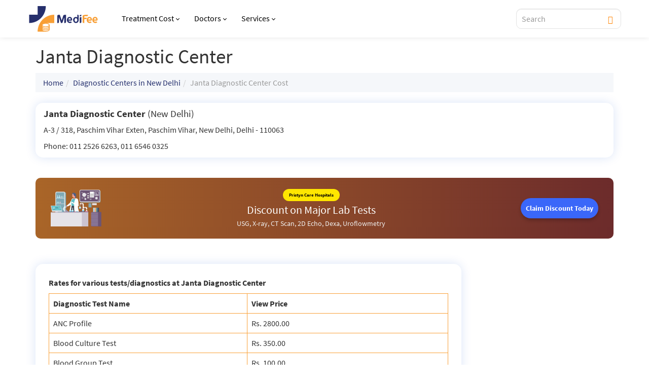

--- FILE ---
content_type: text/html; charset=UTF-8
request_url: https://www.medifee.com/dc/6030-janta-diagnostic-center/
body_size: 23158
content:

<!DOCTYPE html>
<html lang="en">
<head>
    <meta charset="utf-8">
    <meta http-equiv="X-UA-Compatible" content="IE=edge">
    <meta name="viewport" content="width=device-width, initial-scale=1">
    <link href="/assets/css/font-awesome.min.css" rel="stylesheet">
        
    <!--[if lt IE 9]>
    <script src="https://oss.maxcdn.com/html5shiv/3.7.2/html5shiv.min.js"></script>
    <script src="https://oss.maxcdn.com/respond/1.4.2/respond.min.js"></script>
    <![endif]-->
    <title>Janta Diagnostic Center - New Delhi</title>
    <meta name="description" content="Cost of medical tests from Janta Diagnostic Center, located at A-3 / 318, Paschim Vihar Exten, New Delhi, Delhi, India." />
        <link rel="canonical" href="https://www.medifee.com/dc/6030-janta-diagnostic-center/" />
            
    <meta name="twitter:site" content="@medifee_com">
    <!-- common header meta information -->
<link rel="stylesheet" href="/css/bootstrap.min.css">
<link rel="stylesheet" href="/style.css?v=1.3"> <!-- media="print" onload="this.media='all'" -->

<meta name="format-detection" content="telephone=no">
<link rel="shortcut icon" href="/images/favicon.png">
<script type="application/ld+json">
{
    "@context" : "https://schema.org",
    "@type" : "Organization",
    "Name" : "GHV Advanced Care Pvt Ltd",
    "URL" : "https://www.medifee.com/",
    "address": {
        "@type": "PostalAddress",
        "addressLocality": "Gurugram",
        "addressRegion": "Haryana",
        "postalCode": "122102",
        "streetAddress": "Capital Cyberscape, 2nd floor
        Sector 59, Gurugram, Haryana 122102.
        ",
        "telephone" : "08065105246",
        "contactType" : "Customer Service"
    },
    "logo" : "https://www.medifee.com/images/medifee-logo.svg",
    "sameAs" : [
        "https://www.facebook.com/medifee/",
        "https://in.linkedin.com/company/medifee-com",
        "https://twitter.com/medifee_com"
    ]
}
</script>
<script type="application/ld+json"> 
{
    "@context": "https://schema.org",
    "@type": "WebPage",
    "name": "Hospitals & Diagnostics Prices in India",
    "description": "MediFee provides costs for medical and diagnostic tests in India. Also get prices of hospital services, treatments and health checkups.",
    "url": "https://www.medifee.com/"
}
</script>
<link href="/vendor/selectstyle/selectstyle.css" rel="stylesheet" media="print" onload="this.media='all'">
<style>
    /* body {font-family: 'Montserrat', sans-serif !important;} */
    .navbar-inverse {background-color: #FAFBFC;}
    /* h1,h2,h3,h4,h5,h6,p,ul,li,a {font-family: 'Montserrat', sans-serif !important;} */

    .d-flex {display: flex !important;}
    .align-items-center {align-items:center !important;}
    .justify-content-center {justify-content: center !important;}
    .mr-10 {margin-right: 10px;}
    .mb-5 {margin-bottom: 5px !important;}
    .mb-10 {margin-bottom: 10px !important;}
    .mb-20 {margin-bottom: 20px !important;}
    .mb-30 {margin-bottom: 30px !important;}
    .ptb-60 {padding-top: 60px !important;padding-bottom: 60px !important;}
    .ptb-90 {padding-top: 90px !important;padding-bottom: 90px !important;}
    .text-white {color:#ffffff;}
    @media screen and (max-width: 767px){
        body {padding-top:50px;}
        .navbar-inverse {height:50px;}
        .navbar-inverse .container>.navbar-header {background-color: #fff; box-shadow: 0px 0px 10px rgb(0 0 0 / 10%);}
        .navbar-toggle {margin: 0 15px;height: 50px;float: left;}

        .pristyn-btns .global-appointment-btn button {font-size: 14px; font-weight: 700;}
        .pristyn-btns .pristyn_call_no {font-size: 14px; font-weight: 700;}
    }

    .navbar-inverse .navbar-nav>li>a{color:#000 !important;display: flex; align-items: center; font-size: 16px; font-weight: 500;}
    .dropdown-menu {border: 1px solid #eee;border-radius: 10px !important;box-shadow: 0 11px 12px rgb(0 0 0 / 20%);}
    .dropdown-menu>li>a {padding: 5px 20px; font-weight: 400; line-height: 1.6; color: #2c2c2c; font-size: 16px;}
    .dropdown-menu>li>a:hover, .dropdown-menu>li>a:focus {background-color: #F9A037;color:#262F6C;}
    .caret-ang {margin-left: 5px;border: solid;border-width: 0 1px 1px 0;padding: 2px;transform: rotate(45deg);-webkit-transform: rotate(45deg);}
    .navbar .pristyn-btns .pristyn_call_no {    display: inline-flex;
    vertical-align: middle;
    align-items: center;
    gap: 4px;border-radius: 10px; font-weight: 600; font-size: 16px; text-decoration: none;}
    .navbar .pristyn-btns .pristyn_call_no span {font-weight: 600 !important;}
    .navbar .pristyn-btns .global-appointment-btn button {border-radius: 10px;font-weight: 600; font-weight: 600; font-size: 16px; text-decoration: none;}
    #display_results {top: 36px;width: 100%;background: rgba(255,255,255,1);padding: 0;position: absolute;z-index: 10;box-shadow: 0 2px 5px rgb(0 0 0 / 40%);border-radius: 0 0 5px 5px;}
    #display_results .result li {padding: 10px 15px;text-align: left;border-bottom: 1px solid #eee;font-size: 16px; line-height: 1.4;font-weight:normal;color: #2c2c2c;}
    #display_results .result li a {text-decoration: none;padding: 0;width: 100%;display: block;color: #2c2c2c;font-size: 16px; line-height: 1.4;}
    #display_results .result li a strong {color: #F9A037;}
    @media screen and (min-width:1170px){
        .dropdown:hover .dropdown-menu {display: block;}
        .dropdown-menu {margin-top: 0px;}
    }
    @media screen and (min-width:768px){
        .mt-30-desktop{
            margin-top:30px;
        }
    }
    @media screen and (max-width:767px){
        .mt-30-desktop{
            margin-top:15px;
        }
        .navbar-brand {margin-left: -15px;}
        .navbar-nav {margin: 0 -15px;max-height: calc(100vh - 200px); overflow: scroll;}
        .navbar-nav li.dropdown {border-bottom: 1px solid rgba(0,0,0,0.1);}
        .navbar-nav>li>.dropdown-menu {background:#F0F0F6 !important;border-radius: 0 !important;}
        .navbar-inverse.menu-open {background-color: #000000;}
        .navbar-inverse .navbar-nav>li>a{padding: 15px; max-width:70%;font-weight: 600; color: #2c2c2c !important;}
        .navbar-inverse .navbar-nav .open .dropdown-menu>li>a {color: #2c2c2c;font-weight: 500;font-size: 16px;border-bottom: 1px solid #E1E1F2;padding:10px 15px;}
        .navbar-inverse .navbar-toggle.collapsed ~ .navbar-collapse {
                transition: left 400ms ease-in;
            }
        .navbar-fixed-top .navbar-collapse{background: #fff; border: unset; height: 100vh; width: 80vw; position: fixed;left:15px; top:0;overflow:visible;}
        .navbar-fixed-top .navbar-collapse.collapse {left: -100%;transition: left 0s ease;display: block;}
        .navbar-fixed-top .navbar-collapse.in {left: 15px;transition: left 400ms ease-in-out;}
        body.menu-open {overflow: hidden;}
        body.menu-open::after{content: ''; display: block; position: fixed; top: 0; bottom: 0; left: 0; right: 0; width: 100%; height: 100%; z-index: 1001; background: rgba(0,0,0,0.9);}
        span.caret.show-mobile {position: absolute; right: 40px; border-top: 10px solid #262F6C; border-right: 10px solid transparent; border-left: 10px solid transparent; top: 20px;}

        #mob-search {float: right;height: 50px;margin: 0 15px;}
    }

    #select_style {height: 40px !important;}
    #bookAppointmentPristynMobileApp #select_style {height: 50px !important;border: 2px solid #FF8300 !important; border-radius: 8px !important;background-color: #fff !important;}
    #bookAppointmentPristynMobileApp #select_style .ss_text {font-size: 14px !important;}
    #select_style .ss_text {font-size:16px;color:gray;}

    .overlay {height: 100%;width: 100%;display: none;position: fixed;z-index: 10001;top: 0;left: 0;background-color: rgba(38,47,108, 0.98);}
    .overlay-content {position: absolute;bottom: 0;width: 100%;text-align: center;margin: auto;background: #ffffff;height: auto;padding: 20px 20px 10px 20px;display: block;}
    .overlay .closebtn {position: absolute;top: -70px;;right: 15px;font-size: 60px;cursor: pointer;color: white;}
    .overlay .closebtn:hover {color: #ccc;}
    .overlay input[type=text] {padding: 8px 15px;font-size: 16px;width: 100%;background: rgba(224,231,255,0.2);border: 1px solid #B5C6FF;border-radius: 6px;}
    .overlay button {padding: 8px;font-size: 16px;border: none;cursor: pointer;position: absolute;right: 0;background: unset;width: 50px; top:0;}
    .overlay .popular-search {text-align: left; margin-top: 20px;}
    .overlay .popular-search h4 {font-size: 14px;font-weight: 600;color: #2C2C2C;}
    .overlay .popular-search ul {list-style: none;padding: 0;font-size: 14px;font-weight: 600;line-height: 1;}
    .overlay .popular-search ul li {padding: 8px;border: 1px solid #2c2c2c;float: left;border-radius: 5px;margin-right: 10px;margin-bottom: 10px;}
    .overlay .popular-search ul li a {color: #2c2c2c; text-decoration: none;}
    #display_results_mob ul {max-height: 55vh;overflow: scroll;padding: 20px;margin: 0;}
    #display_results_mob ul li {padding: 10px 0; color: #fff;font-size: 16px;line-height: 1.2;}
    #display_results_mob ul li:not(:last-of-type) {border-bottom: 1px solid rgba(255,255,255,0.3);}
    #display_results_mob ul li a {color: #fff;font-size: 16px;line-height: 1.2;}
    #display_results_mob ul li strong {color:#F9A037;}
    @media screen and (max-width:1200px){
        #searchform{
            display:none;
        }
    }
    @media screen and (max-width:992px){
        /* .navbar .pristyn-btns .pristyn_call_no span{
            display:none;
        } */
        .pristyn-btns .global-appointment-btn button,
        .pristyn-btns .pristyn_call_no{
            padding: 0 10px;
        }
        .navbar .pristyn-btns .global-appointment-btn button,
        .navbar .pristyn-btns .pristyn_call_no {
            font-size: 14px;
        }
        .nav>li>a {
            padding: 10px 8px;
        }
        .navbar-brand {
            width: 120px;
            margin-right: 5px;
        }
        body {
            padding-top: 50px;
        }
    }
</style>    <style>
        .navbar-inverse {background-color: #fff; box-shadow: 0px 0px 10px rgb(0 0 0 / 10%);}
        .panel-primary,.panel-default {box-shadow: 0 0px 20px 0 rgb(11 77 204 / 15%); border-radius: 15px; border-color: transparent;background-color: #ffffff;}
        .btn-primary.btn-sm.odg {font-size: 16px;line-height: 1;padding: 8px 16px;font-weight: 600;}
        #searchform .lead {margin-bottom: 0;}
        .sidebar-listing {background: #FFFFFF;box-shadow: 0 0px 20px 0 rgb(11 77 204 / 15%);/*border: 1px solid #EAEAEA;*/border-color:transparent;border-radius: 15px;padding: 15px;margin-top:0;margin-bottom: 20px;}
        .breadcrumb {background-color: #f5f7fa;}
        ul.test li {line-height: 1.2;margin-bottom: 15px;}
        #bottomlinks {display: none;}
        .content-body {padding:25px;}
        @media screen and (max-width:767px){
            #searchform .form-group {margin: 0;}
            #searchform .btn-primary {margin-top: 10px;border-radius: 30px;padding: 0px 30px;}
            .content-body {padding:15px; margin:0 -15px;}
        }
        .panel>.table-bordered, .panel>.table-responsive>.table-bordered {border: 1px solid #F9A037;}
        .col-md-9 {padding-left: 0;}
        @media screen and (max-width:1024px) {
            .col-md-9 {padding-right: 0;}
        }
        @media screen and (max-width:767px) {
            .col-md-9 {padding: 0 15px;}
        }
    </style>
</head>
<body role="document">

<script async src="https://pagead2.googlesyndication.com/pagead/js/adsbygoogle.js?client=ca-pub-2784699226442582" crossorigin="anonymous"></script>

<!-- Google tag (gtag.js) -->
<script async src="https://www.googletagmanager.com/gtag/js?id=G-PKPQ84CW3R"></script>
<script>
  window.dataLayer = window.dataLayer || [];
  function gtag(){dataLayer.push(arguments);}
  gtag('js', new Date());
  gtag('config', 'G-PKPQ84CW3R');
</script>
<!-- /.Google tag (gtag.js) -->

<script>
setTimeout( function () {
  (function(w,d,s,l,i){w[l]=w[l]||[];w[l].push({'gtm.start':
new Date().getTime(),event:'gtm.js'});var f=d.getElementsByTagName(s)[0],
j=d.createElement(s),dl=l!='dataLayer'?'&l='+l:'';j.async=true;j.src=
'https://www.googletagmanager.com/gtm.js?id='+i+dl;f.parentNode.insertBefore(j,f);
})(window,document,'script','dataLayer','GTM-MCQL49H');
}, 3000);
</script>
<!-- Google Tag Manager (noscript) -->
<noscript><iframe src="https://www.googletagmanager.com/ns.html?id=GTM-MCQL49H" height="0" width="0" style="display:none;visibility:hidden"></iframe></noscript>
<!-- End Google Tag Manager (noscript) -->

<script>var is_popup_opened = false;var exit_popup = false;</script>


<div class='navbar navbar-inverse navbar-fixed-top' role='navigation'>
    <div class="container">
    <div class="navbar-header">
      <button type="button" class="navbar-toggle" data-toggle="collapse" data-target=".navbar-collapse">
        <span class="sr-only">Toggle navigation</span>
        <span class="icon-bar"></span>
        <span class="icon-bar"></span>
        <span class="icon-bar"></span>
      </button>
      <a href="/"><img src="/images/medifee-logo.svg" alt="Medifee" class="navbar-brand" width="125" height="46"></a>
            <div class="show-mobile align-items-center openBtn" id="mob-search" onclick="openSearch();"><span class="glyphicon glyphicon-search" style="color:#262F6C;font-size:20px;"></span></div>
    </div>
    <div class="navbar-collapse collapse">
      <button type="button" class="navbar-toggle" data-toggle="collapse" data-target=".navbar-collapse" style="position: absolute;left: 83vw;font-family: Arial;font-size: 40px;line-height: 1;padding: 0;color: #fff;">x</button>
      <div class="show-mobile" style="background-color:#FAFBFC; margin-right: -15px;"><a href="/"><img src="/images/medifee-logo.svg" alt="Medifee" class="navbar-brand" width="125" height="46"></a></div>
      <ul class="nav navbar-nav">
        <li class="dropdown">
          <a href="/treatment/" class="dropdown-toggle">Treatment Cost<span class="caret-ang hide-mobile"></span></a>
                    <div class="show-mobile" style="background-color: #242F6D;padding: 6px;position: absolute;right: 30px;top: 15px;border-radius: 2px;" data-toggle="dropdown">
            <span class="caret" style="border-top: 8px solid #ffffff; border-right: 6px solid transparent; border-left: 6px solid transparent;"></span>
          </div>
          <ul class="dropdown-menu" role="menu"><li>
            <li><a href="/treatment/cataract-surgery-cost/">Cataract</a></li>
            <li><a href="/treatment/fistula-surgery-cost/">Fistula</a></li>
            <li><a href="/treatment/gynecomastia-surgery-cost/">Gynecomastia</a></li>
            <li><a href="/treatment/hair-transplant-surgery-cost/">Hair Transplant</a></li>
            <li><a href="/treatment/hernia-surgery-cost/">Hernia</a></li>
            <li><a href="/treatment/kidney-stone-cost/">Kidney Stone</a></li>
            <li><a href="/treatment/knee-replacement-surgery-cost/">Knee Replacement</a></li>
            <li><a href="/treatment/piles-surgery-cost/">Piles</a></li>
            <li><a href="/treatment/"><strong>More Treatments</strong></a></li>
          </ul>
        </li>
        <li class="dropdown">
          <a href="/best-doctors/" class="dropdown-toggle">Doctors<span class="caret-ang hide-mobile"></span></a>
                    <div class="show-mobile" style="background-color: #242F6D;padding: 6px;position: absolute;right: 30px;top: 15px;border-radius: 2px;" data-toggle="dropdown">
            <span class="caret" style="border-top: 8px solid #ffffff; border-right: 6px solid transparent; border-left: 6px solid transparent;"></span>
          </div>
          <ul class="dropdown-menu" role="menu"><li>
            <li><a href="/best-doctors/bangalore">Doctors in Bangalore</a></li>
            <li><a href="/best-doctors/chandigarh">Doctors in Chandigarh</a></li>
            <li><a href="/best-doctors/chennai">Doctors in Chennai</a></li>
            <li><a href="/best-doctors/delhi">Doctors in Delhi</a></li>
            <li><a href="/best-doctors/hyderabad">Doctors in Hyderabad</a></li>
            <li><a href="/best-doctors/jaipur">Doctors in Jaipur</a></li>
            <li><a href="/best-doctors/kolkata">Doctors in Kolkata</a></li>
            <li><a href="/best-doctors/mumbai">Doctors in Mumbai</a></li>
            <li><a href="/best-doctors/"><strong>More Doctors</strong></a></li>
          </ul>
        </li>
        <li class="dropdown">
          <a href="#" class="dropdown-toggle">Services<span class="caret-ang hide-mobile"></span></a>
                    <div class="show-mobile" style="background-color: #242F6D;padding: 6px;position: absolute;right: 30px;top: 15px;border-radius: 2px;" data-toggle="dropdown">
            <span class="caret" style="border-top: 8px solid #ffffff; border-right: 6px solid transparent; border-left: 6px solid transparent;"></span>
          </div>
          <ul class="dropdown-menu" role="menu"><li>
            <li><a href="/health-packages-list/">Health Packages</a></li>
            <li><a href="/diseases-faq/">Disease FAQs</a></li>
            <li><a href="/tests/">Diagnostic Tests</a></li>
            <li><a href="/surgery/">Surgeries</a></li>
            <li><a href="/medicine/">Medicines</a></li>
            <li><a href="/pathlab-cities/">Diagnostic Centers</a></li>
            <li><a href="/spa-services-india/">Spa</a></li>
          </ul>
        </li>
      </ul>
          </div>

    <div class="pristyn-btns hide-mobile">
      <form id="searchform" method="get" class="form-inline">
        <div class="form-group d-flex align-items-center">
            <input type="text" name="search_query" id="search_query" placeholder="Search" class="form-control rinput"autocomplete="off" style="padding: 10px 40px 10px 10px; height:40px; border-color:#E3E3E3; color:#000; font-size:16px; font-weight:500;border-radius: 10px;">
            <button type="submit" id="button_find" style="background: unset;outline: unset;border: unset;position: absolute; right: 10px;color:#FF8300;"><span class="glyphicon glyphicon-search"></span></button>
            <div id="display_results"></div>
        </div>
      </form>
                      </div>
  </div>
</div>

<div class="pristyn-btns show-in-mobile floating-btn" style="flex-direction: column;width: 100%;">
<div class="floating-btn-header" style="width: 100%;padding:5px;display: block;background-color: #fff;"><p style="line-height: normal;margin:0px;color:#000;">Connect with Pristyn Care</p></div>
<div class="floating-btn-inner" style="width: 100%;">
  <div class='global-appointment-btn'>
    <button>Send Enquiry</button>
  </div>
  </div>
</div>


<script src="//ajax.googleapis.com/ajax/libs/jquery/1.11.1/jquery.min.js"></script>
<div class='container'><h1>Janta Diagnostic Center</h1><ol class='breadcrumb'><li><a href='/'>Home</a></li><li><a href='/dc-in-new-delhi'>Diagnostic Centers in New Delhi</a></li><li class='active'>Janta Diagnostic Center Cost</li></ol><div class='row panel panel-default' style='margin:0;'><div class='col-lg-6'><h4><strong>Janta Diagnostic Center</strong> (New Delhi)</h4><p>A-3 / 318, Paschim Vihar Exten, Paschim Vihar,  New Delhi, Delhi - 110063</p><p>Phone: 011 2526 6263, 011 6546 0325 <!-- span class='badge'>Verified on 3rd of November 2015</span --></p><p></p></div></div><div class='clearfix'></div>
<style>.middle-new-banner{text-decoration: none;outline: none;}.middle-new-banner:hover{text-decoration: none;outline: none;} .side-banner {background-color: #2f3e60;color: #fff;border-radius: 12px;padding: 24px 24px 0;max-width: 320px;text-align: center;box-shadow: 0 6px 12px rgba(0, 0, 0, 0.1);}.tagline {background-color: #ffe600;color: #000;display: inline-block;padding: 6px 12px;border-radius: 20px;font-weight: bold;font-size: 0.9rem;}.side-banner h2 {margin: 0 0 10px;font-size: 1.2rem;line-height: 1.4;}.side-banner p {font-size: 0.95rem;margin-bottom: 20px;}.side-banner .cta-btn {background-color: #2f76f2;color: #fff;padding: 12px 18px;border: none;border-radius: 25px;font-size: 0.95rem;font-weight: bold;cursor: pointer;transition: background-color 0.3s ease;}.side-banner .cta-btn:hover {background-color: #1f64d4;}.side-banner .illustration {margin-top: 20px;}.side-banner .illustration img {width: 100%;max-height: 120px;object-fit: contain;}.banner-mid {display: flex;justify-content: space-between;align-items: center;padding: 20px 30px;background: linear-gradient(to right, #a96528, #6c2b2b);color: white;border-radius: 10px;max-width: 1170px;margin: 40px auto 20px auto;}.banner-content {text-align: center;}.banner-left {justify-content: space-between;width: 100%;display: flex;align-items: center;}.banner-left img {width: 100px;height: auto;}.banner-content h4 {margin: 0;font-size: 18px;color: #fff000;font-weight: normal;}.banner-content h2 {margin: 5px 0;font-size: 22px;}.banner-content p {margin: 0;font-size: 14px;color: #f1f1f1;}.banner-mid button {padding: 10px 10px;font-size: 14px;background-color: #3a67f9;border: none;border-radius: 28px;color: white;cursor: pointer;box-shadow: 0 4px 6px rgba(0, 0, 0, 0.2);font-weight: bold;}.banner-mid button:hover {background-color: #2f54d6;}@media (max-width: 768px) {.banner-mid {flex-direction: column;text-align: center;gap: 15px;}.banner-left {flex-direction: column;align-items: center;gap: 15px;}.banner-mid button {width: 100%;max-width: 100%;}.side-banner{width: 100%;max-width: none;}}</style>

<div class='col-lg-12'>
    <div class='row'>
        <a class="middle-new-banner" href="https://www.pristyncare.com/delhi/hospitals/?utm_source=medifee_banner&utm_medium=/delhi/hospitals/" target="_blank">
                        <div class="banner-mid">
                <div class="banner-left">
                    <img src="/images/lab-illustration.png" alt="Lab Illustration" />
                    <div class="banner-content">
                        <div class="tagline">Pristyn Care Hospitals</div>
                        <h2>Discount on Major Lab Tests</h2>
                        <p>USG, X-ray, CT Scan, 2D Echo, Dexa, Uroflowmetry</p>
                    </div>
                    <button>Claim Discount Today</button>
                </div>
            </div>
                    </a>
    </div>
</div>

<div class='col-md-9 mt-30'><div class='panel panel-default content-body'><p><strong>Rates for various tests/diagnostics at Janta Diagnostic Center</strong></p><table class='table table-bordered'><thead><tr><th scope='col'>Diagnostic Test Name</th><th scope='col'>View Price</th></tr></thead><tbody><tr><td>ANC Profile</td><td> Rs. 2800.00 </td></tr><tr><td>Blood Culture Test</td><td> Rs. 350.00 </td></tr><tr><td>Blood Group Test</td><td> Rs. 100.00 </td></tr><tr><td>Bone Density Test / Dexa Scan</td><td> Rs. 3000.00 </td></tr><tr><td>CA 15.3 Test</td><td> Rs. 1300.00 </td></tr><tr><td>CA 19.9 Test</td><td> Rs. 1300.00 </td></tr><tr><td>CA-125 (Tumor Marker) Test</td><td> Rs. 650.00 </td></tr><tr><td>CBC / Hemogram Test</td><td> Rs. 150.00 </td></tr><tr><td>Chloride Test</td><td> Rs. 300.00 </td></tr><tr><td>CPK (Creatine Phosphokinase) Test</td><td> Rs. 400.00 </td></tr><tr><td>CT Scan</td><td> Rs. 2200.00  (Brain Plain) </td></tr><tr><td>CT Scan</td><td> Rs. 3000.00  (CT Brain with Contrast) </td></tr><tr><td>Kidney / Renal Function Test</td><td> Rs. 750.00 </td></tr><tr><td>Lipid Profile</td><td> Rs. 600.00 </td></tr><tr><td>Liver Function Test (LFT)</td><td> Rs. 750.00 </td></tr><tr><td>Renal Profile</td><td> Rs. 750.00 </td></tr><tr><td>Sonography (Ultrasound / USG)</td><td> Rs. 1100.00  (Whole Abdomen) </td></tr><tr><td>X-Ray</td><td> Rs. 300.00  (Chest) </td></tr></tbody></table><!--div class='fb-comments' data-href='https://www.medifee.com/dc/6030-janta-diagnostic-center/' data-numposts='5' data-colorscheme='light' data-width='100%'></div--></div></div><div class='col-md-3'> <br>  </div></div>
<div class="top-footer">
        <div class="container">
        <div class="top-footer-inner">
            <div class="">
                <img src="/images/medifee-logo.svg" loading="lazy" alt="Medifee" width="170" height="89">
            </div>
            <div class="" style="text-align: right">
                <div class="social-part">
                    <p class="follow-us-text">Follow us on</p>
                    <ul class="d-flex">
                        <li><a href="https://www.facebook.com/medifee/" target="_blank" class=""><img src="/images/social-icons/facebook-logo.png" width="30" height="30" loading="lazy" alt="Facebook"> <span>Facebook</span></a></li>
                        <li><a href="https://www.youtube.com/c/Medifee" target="_blank" class=""><img src="/images/social-icons/youtube-logo.png" width="30" height="30" loading="lazy" alt="Youtube"> <span>Youtube</span></a></li>
                        <li><a href="https://in.linkedin.com/company/medifee-com" target="_blank" class=""><img src="/images/social-icons/linkedin-logo.png" width="30" height="30" loading="lazy" alt="LinkedIn"><span>LinkedIn</span></a></li>
                        <li><a href="https://twitter.com/medifee_com" target="_blank" class=""><img src="/images/social-icons/twitter-logo.png" width="30" height="30" loading="lazy" alt="Twitter"> <span>Twitter</span></a></li>
                    </ul>
                </div>
            </div>
        </div>
    </div>
</div>
<div class="main-footer" style="background-color: #E6F1F3;padding:20px 0px;">
    <div class="container">
        <div class="main-footer-links">
            <!-- <div class="col-md-2">
                <ul style="list-style: none; padding: 0; font-size: 13px; line-height: 19px;">
                    <li><a href="/about-us/">About Us</a></li>
                    <li><a href="/contact-us/">Contact Us</a></li>
                    <li><a href="/career/">Careers</a></li>
                    <li><a href="/blog/">Blog</a></li>
                    <li><a href="/diseases-faq/">Disease FAQs</a></li>
                    <li><a href="/privacy-policy/">Privacy Policy</a></li>
                    <li><a href="/terms-of-use/">Terms of Use</a></li>
                </ul>
            </div> -->
            <div class="footer-col">
                <h6 class="col1-label">Treatment Cost <span class="toggle_icon show-mobile"><img src="/images/arrow-up.svg" width="12" height="20" alt="arrow down"></span></h6>
                <ul class="col1-list">
                    <li><a href="/treatment/fistula-surgery-cost/">Fistula</a></li>
                    <li><a href="/treatment/laser-eye-surgery-cost/">LASIK</a></li>
                    <li><a href="/treatment/piles-surgery-cost/">Piles</a></li>
                    <li><a href="/treatment/circumcision-cost/">Circumcision</a></li>
                    <li><a href="/treatment/sinus-surgery-cost/">Sinus</a></li>
                    <li><a href="/treatment/hernia-surgery-cost/">Hernia</a></li>
                    <li><a href="/treatment/fissure-surgery-cost/">Fissure</a></li>
                    <li><a href="/treatment/vascular-surgery-cost/">Vascular</a></li>
                    <li><a href="/treatment/">More Treatments</a></li>
                </ul>
            </div>
            <div class="footer-col">
                <h6 class="col2-label">Surgery <span class="toggle_icon show-mobile"><img src="/images/arrow-up.svg" width="12" height="20" alt="arrow down"></span></h6>
                <ul class="col2-list">
                    <li><a href="/surgery/chemoport-in-india">Chemoport</a></li>
                    <li><a href="/surgery/cervical-cerclage-in-india">Cervical Cerclage</a></li>
                    <li><a href="/surgery/lap-chole-surgery-in-india">Lap Chole</a></li>
                    <li><a href="/surgery/piles-surgery-in-india">Piles</a></li>
                    <li><a href="/surgery/acne-scar-removal-surgery-in-india">Acne Scar Removal</a></li>
                    <li><a href="/surgery/ovarian-cyst-removal-surgery-in-india">Ovarian Cyst</a></li>
                    <li><a href="/surgery/brain-mapping-in-india">Brain Mapping</a></li>
                    <li><a href="/surgery/hysterectomy-in-india">Hysterectomy</a></li>
                    <li><a href="/surgery/">More Surgeries</a></li>
                </ul>
            </div>
            <div class="footer-col">
                <h6 class="col3-label">FAQs <span class="toggle_icon show-mobile"><img src="/images/arrow-up.svg" width="12" height="20" alt="arrow down"></span></h6>
                <ul class="col3-list">
                    <li><a href="/faq/piles">Piles</a></li>
                    <li><a href="/faq/kidney-stones">Kidney Stones</a></li>
                    <li><a href="/faq/pilonidal-sinus/">Pilonidal Sinus</a></li>
                    <li><a href="/faq/varicocele/">Varicocele</a></li>
                    <li><a href="/faq/zsr-circumcision/">ZSR Circumcision</a></li>
                    <li><a href="/faq/lipoma">Lipoma</a></li>
                    <li><a href="/faq/hydrocele/">Hydrocele</a></li>
                    <li><a href="/diseases-faq/">More FAQs</a></li>
                </ul>
            </div>
            <div class="footer-col">
                <h6 class="col4-label">More Links <span class="toggle_icon show-mobile"><img src="/images/arrow-up.svg" width="12" height="20" alt="arrow down"></span></h6>
                <ul class="col4-list">
                    <li><a href="/pathlab-cities/">Diagnostic Centers</a></li>
                    <li><a href="/medicine/">Medicines</a></li>
                    <li><a href="/tests/">Tests</a></li>
                    <li><a href="/sitemap.xml">Sitemap</a></li>
                </ul>
            </div>
            <!-- <div class="col-md-2">
                <ul style="list-style: none; padding: 0; font-size: 13px; line-height: 19px;">
                    <li style="display: list-item;"><a href="javascript:void(0);"><strong>Social</strong></a></li>
                    <li><a href="https://www.facebook.com/medifee/" target="_blank">Facebook</a></li>
                    <li><a href="https://www.youtube.com/c/Medifee" target="_blank">Youtube</a></li>
                    <li><a href="https://in.linkedin.com/company/medifee-com" target="_blank">LinkedIn</a></li>
                    <li><a href="https://twitter.com/medifee_com" target="_blank">Twitter</a></li>
                </ul>
            </div> -->
        </div>
        <hr style="clear: both; opacity: 0.3;border-top: 1px solid #D9D9D9;">
        <div class="row">
            <div class="col-xs-12 col-sm-8 text-left horz-nav">
                <ul class="text-black d-flex">
                    <li><a href="/about-us/">About Us</a></li>
                    <li><a href="/contact-us/">Contact Us</a></li>
                    <li><a href="/career/">Careers</a></li>
                    <li><a href="/blog/">Blog</a></li>
                    <li><a href="/diseases-faq/">Disease FAQs</a></li>
                    <li><a href="/privacy-policy/">Privacy Policy</a></li>
                    <li><a href="/terms-of-use/">Terms of Use</a></li>
                </ul>
            </div>
            <div class="col-xs-12 col-sm-4 text-right">
                <p class="copyright">All Content Copyright 2026. All Rights Reserved</p>
            </div>
        </div>
    </div>
</div>

<script src="/js/all.js" defer></script>
<script src="/vendor/selectstyle/selectstyle.js" defer></script>

<script type='text/javascript'>
        const url2 = "https://e14ynrnsf9.execute-api.ap-south-1.amazonaws.com/production/getDiseases";
    let objDiseaseData;
    function getCategoryByDisease(selectedValue) {
        if(selectedValue != '' && selectedValue != null){
            var categoryName = "";

            if(objDiseaseData){
                $.each(objDiseaseData.result, function(key, val) {
                    if(val.includes(selectedValue)) {
                        categoryName = key;
                    }
                });
            } else {
                $.getJSON(url2, function (data) {
                    objDiseaseData = data;
                    $.each(objDiseaseData.result, function(key, val) {
                        if(val.includes(selectedValue)) {
                            categoryName = key;
                        }
                    });
                });
            }

            return categoryName;
        }
    }
    
    $(document).ready(function(){
        $.getJSON(url2, function (data) {
            objDiseaseData = data;
            
            if(document.getElementById("appointmentDiseaseInlineHome") != null){
                var $optionList = '';
                $.each(objDiseaseData.result, function (key, entry) {
                    $optionList += "<optgroup label='"+key+"'>";
                    // if(key=='Orthopedics'){}
                    $.each(entry, function(j, option) {
                    $optionList += "<option value='"+option+"'>"+option+"</option>";
                    });
                    $optionList += "</optgroup>";
                });
                // $optionList += "<option value='Other'>Others</option>"
                $('#appointmentDiseaseInlineHome').append($optionList);
            }
        });
        
        //home page script
        if(document.getElementById("appointmentDiseaseInlineHome") != null){
            // $('#otherDisease').hide();
            $("#appointmentDiseaseInlineHome").change(function() {
                if ($(this).val() == "Other") {
                    $('#otherDisease').show();
                    $('#otherDisease').attr('required', '');
                    $(".appointmentCategory").val('Other');
                } else {
                    $('#otherDisease').hide();
                    $('#otherDisease').removeAttr('required');

                    if($(this).val() != ''){
                        var categoryName = getCategoryByDisease($(this).val());
                        $(".appointmentCategory").val(categoryName);
                    }
                }
            });
            $("#appointmentDiseaseInlineHome").trigger("change");
        }
        //home page script

        //inline above-the-form script
        if(document.getElementById("appointmentDiseaseInline") != null){
            $("#appointmentDiseaseInline").change(function() {
                if ($(this).val() == "Other") {
                    $('#otherDisease').show();
                    $('#otherDisease .appointmentOtherDisease').attr('required', '');
                    $(".appointmentCategory").val('Other');
                } else {
                    $('#otherDisease').hide();
                    $('#otherDisease .appointmentOtherDisease').removeAttr('required');

                    if($(this).val() != '' && $(this).val() != null){
                        var categoryName = getCategoryByDisease($(this).val());
                        $(".appointmentCategory").val(categoryName);
                    }
                }
            });
            $("#appointmentDiseaseInline").trigger("change");
        }
        //inline above-the-form script
        
                $("#search_results").slideUp();
		$("#search_results").hide();
        $("#button_find").click(function(event){
            if( !$("#search_query").val() ) {
                $("#search_query").css('border-color', 'red');
                return false;
            }
            event.preventDefault();
            search_ajax_way();
            $('#searchform').attr('action', "/get-search.php").submit();
        });
        $("#search_query").keyup(function(event){
            event.preventDefault();
            if(event.which == 27)
            {
                $(this).val('');
                $("#display_results").html('');
            }
            else
                search_ajax_way();
        });
        $("#search_query_mob").keyup(function(event){
            event.preventDefault();
            if(event.which == 27){
                $(this).val('');
                $("#display_results_mob").html('');
            }
            else
                search_ajax_way_mob();
        });

        $('.navbar-toggle').on("click",function() {
            $('body').toggleClass('menu-open');
            $(".navbar-header").toggle();
            $(".navbar-inverse").toggleClass("menu-open");
        });

        var wi = $(window).width();
        if(wi <=767){
            $('.mobile-popup-banner .close').on("click",function(){
                $('.mobile-popup-banner').hide();
            });
            // setTimeout(function () {
            //     $('.mobile-popup-banner').show();
            // }, 6000);
            // setTimeout(function () {
            //     $('.mobile-popup-banner').css("bottom","50px");
            // }, 6050);
        }
        else if(wi >=768){
                    }
        
        window.onkeydown = function( event ) {
            if( $('#bookAppointmentPristynMobileApp').hasClass('in') ){
                if ( event.keyCode == 27 ) {
                    $('#bookAppointmentPristynMobileApp').modal('hide');
                }
            }
        };
    });

    function search_ajax_way(){
        $("#search_results").show();
        var search_this=$("#search_query").val();
        $.post("/search-results.php", {searchit : search_this}, function(data){
            $("#display_results").html(data);
        })
    }

    function search_ajax_way_mob(){
        var search_this=$("#search_query_mob").val();
        $.post("/search-results.php", {searchit : search_this}, function(data){
            $("#display_results_mob").html(data);
        })
    }
    /* disabled on Sep 28 on request to remove all banners with Pristyn branding
    $(document).ready(function() {
        var wi = $(window).width();
        if(wi <=767){
            $("#pc-app").attr("src","/images/pc-app-banner-mobile.webp");
            $("#pc-app-top").attr("src","/images/offer-banners/plan-your-surgery-banner-mobile.webp");
            $("#pc-app-top").attr("alt","Book FREE Consultation with Highly Qualified & Experienced Doctors");
            $("#pc-cowin-cert").attr("src","/images/offer-banners/plan-your-surgery-banner-mobile.webp");
            $("#pc-cowin-cert").attr("alt","Book FREE Consultation with Highly Qualified & Experienced Doctors");
        }
        else if(wi >=768){
            // $("#pc-app").attr("src","/images/pc-app-banner.png");
            $(".pc-app").hide();
            $("#pc-app-top").attr("src","/images/offer-banners/plan-your-surgery-banner-desktop.webp");
            $("#pc-app-top").attr("alt","Book FREE Consultation with Highly Qualified & Experienced Doctors");
            $("#pc-cowin-cert").attr("src","/images/offer-banners/plan-your-surgery-banner-desktop.webp");
            $("#pc-cowin-cert").attr("alt","Book FREE Consultation with Highly Qualified & Experienced Doctors");
        }
    });
    */
</script>

<!-- Pristyn | Appointment Form -->
<script>
function isNumber(evt) {
    evt = (evt) ? evt : window.event;
    var charCode = (evt.which) ? evt.which : evt.keyCode;
    if (charCode > 31 && (charCode < 48 || charCode > 57)) {
        return false;
    }
    return true;
}

$(document).ready(function(){
    $(".global-appointment-btn button, .treatment_BookAppointment, .trigger-ba-popup, .trigger-cost-popup").on("click",function(){
        jQuery('.book_app').addClass("show").removeClass("hide");
        jQuery('body').addClass("modal-open").css({"overflow":"hidden"}).append("<div class=\"modal-backdrop show\"></div>");
        is_popup_opened = true;
    });
    $(document).on("click", ".trigger-cost-popup", function(e){
        var clicked_city = $(this).attr("data-target-city");
        if(clicked_city != ""){
            $("body .book_app").find(".book_app_input-item-container.book_app_forCity").each(function() {
                $(this).attr("data-input-filled", 'true');
                $(this).find("input").val(clicked_city);
            });
            $(".book_app-popup-form").find("input[name='book_app_selected_city']").val(clicked_city);
            jQuery('.book_app').addClass("cost-btn-trigger");
        }
    });
    //global popup form script
    $("#bookAppointmentPristyn #appointmentDisease").change(function() {
        if ($(this).val() == "Other") {
            $('#bookAppointmentPristyn #otherDisease').show();
            $('#bookAppointmentPristyn #otherDisease .appointmentOtherDisease').attr('required', '');
            $("#bookAppointmentPristyn .appointmentCategory").val('Other');
        }
        else {
            $('#bookAppointmentPristyn #otherDisease').hide();
            $('#bookAppointmentPristyn #otherDisease .appointmentOtherDisease').removeAttr('required');

            if($(this).val() != '' && $(this).val() != null){
                var categoryName = getCategoryByDisease($(this).val());
                $("#bookAppointmentPristyn .appointmentCategory").val(categoryName);
            }
        }
    });
    if( $("#bookAppointmentPristyn #appointmentDisease").length ){
        $("#bookAppointmentPristyn #appointmentDisease").trigger("change");
    }
    //global popup form script
    let appCityList = $('#appointmentCity');
    appCityList.empty();
        appCityList.append('<option value="" disabled>United States</option>');
        appCityList.prop('selectedIndex', 0);

    var appCityListInline = '';
    if( $('#appointmentCityInline').length ){
        appCityListInline = $("#appointmentCityInline");
        appCityListInline.empty();

                appCityListInline.append('<option value="" disabled>United States</option>');
                appCityListInline.prop('selectedIndex', 0);
    }

    // const urlGetCities = 'https://e14ynrnsf9.execute-api.ap-south-1.amazonaws.com/production/getCities';
    //popup form city
    $("#bookAppointmentForm .appointmentCityInp").on("focus",function(){
        // this.blur();
        $("#bookAppointmentForm .appointmentCityInp").attr('disabled','disabled');
                    // do nothing
            /*
            const getOtherCountryCityList = 'https://zsnvcl2nec.execute-api.ap-south-1.amazonaws.com/staging/getOtherCityList?country=United States';
            $.getJSON(getOtherCountryCityList, function (data) {
                var othersVal = false;
                $.each(data.result.sort(), function (key, entry) {
                    if( entry != 'Others'){ appCityList.append($('<option></option>').attr('value', entry).text(entry)); }
                    else{ othersVal = true; }
                })
                if(othersVal){ appCityList.append($('<option></option>').attr('value', 'Others').text('Others')); }

                appCityList.selectstyle({ onchange : function(val){} });
                $("#bookAppointmentForm .appointmentCityInp").hide();
                $("#bookAppointmentForm #select_style_ul").css("display","block");
                $("#bookAppointmentForm #ss_search input").focus();

                if( $('#appointmentCityPopupHidden').length == 1){
                    let currentCity = 'Select City';
                    if( $('#appointmentCityPopupHidden').val() != '' ){ currentCity = $('#appointmentCityPopupHidden').val(); }
                    $('#appointmentCity option').each(function(){
                        if (this.value.toLowerCase() == currentCity.toLowerCase()) {
                            appCityList.val(this.value);
                            $('#bookAppointmentForm #select_style_text').text(this.value);
                            return false;
                        }
                    });
                }
            });
            */
                // });
    });
        $('#bookAppointmentForm .appointmentCityInp').val('United States').attr("disabled", "disabled").addClass('disabled').css("color","#888888");
    
    $("#bookAppointmentFormInline .appointmentName, #bookAppointmentFormInline .appointmentMobile").on("click",function(){
            });
    //inline form city
    $("#bookAppointmentFormInline .appointmentCityInp").on("focus",function(){
        // this.blur();
        $("#bookAppointmentFormInline .appointmentCityInp").attr('disabled','disabled');
                    //do nothing
            /*
            const getOtherCountryCityList = 'https://zsnvcl2nec.execute-api.ap-south-1.amazonaws.com/staging/getOtherCityList?country=United States';
            $.getJSON(getOtherCountryCityList, function (data) {
                var othersVal = false;
                $.each(data.result.sort(), function (key, entry) {
                    if( entry != 'Others'){ appCityListInline.append($('<option></option>').attr('value', entry).text(entry)); }
                    else{ othersVal = true; }
                })
                if(othersVal){ appCityListInline.append($('<option></option>').attr('value', 'Others').text('Others')); }

                $('#appointmentCityInline').selectstyle({ onchange : function(val){} });
                $("#bookAppointmentFormInline .appointmentCityInp").hide();
                $("#bookAppointmentFormInline #select_style_ul").css("display","block");
                $("#bookAppointmentFormInline #ss_search input").focus();

                if( $('#appointmentCityHidden').length == 1){
                    let currentCity = 'Select City';
                    if( $('#appointmentCityHidden').val() != '' ){ currentCity = $('#appointmentCityHidden').val(); }
                    $('#appointmentCityInline option').each(function(){
                        if (this.value.toLowerCase() == currentCity.toLowerCase()) {
                            $('#appointmentCityInline').val(this.value);
                            $('#bookAppointmentFormInline #select_style_text').text(this.value);
                            return false;
                        }
                    });
                }
            });
            */
                // $.getJSON(urlGetCities, function (data) {
            // var othersVal = false;
            // $.each(data.result.sort(), function (key, entry) {
            //     if( entry != 'Others'){ appCityListInline.append($('<option></option>').attr('value', entry).text(entry)); }
            //     else{ othersVal = true; }
            // })
            // if(othersVal){ appCityListInline.append($('<option></option>').attr('value', 'Others').text('Others')); }

                // });
    });
        $('#bookAppointmentFormInline .appointmentCityInp').val('United States').attr("disabled", "disabled").addClass('disabled').css("color","#888888");
    
    $("#bookAppointmentPristynMobileApp .appointmentName, #bookAppointmentPristynMobileApp .appointmentMobile, #bookAppointmentPristynMobileApp .appointmentCityInp").on("click",function(){
        if( $('#bookAppointmentFormMobileApp .selectstyle.ss_dib').length ){
            // do nothing
        }
        else{
            $("#bookAppointmentFormMobileApp .appointmentCityInp").attr('disabled','disabled');
            $.get('//www.medifee.com/inc/city-list.txt', function(data) {
                $('#appointmentCityMobileApp').empty();
                $('#appointmentCityMobileApp').append('<option value="" disabled>Select City</option>');
                $('#appointmentCityMobileApp').prop('selectedIndex', 0);

                $('#appointmentCityMobileApp').append(data);
                $('#appointmentCityMobileApp').selectstyle({ onchange : function(val){} });
                $("#bookAppointmentFormMobileApp .appointmentCityInp").hide();

                if( $('#appointmentCityPopupHiddenMobileApp').length == 1){
                    let currentCity = 'Select City';
                    if( $('#appointmentCityPopupHiddenMobileApp').val() != '' ){ currentCity = $('#appointmentCityPopupHiddenMobileApp').val(); }
                    $('#appointmentCityMobileApp option').each(function(){
                        if (this.value.toLowerCase() == currentCity.toLowerCase()) {
                            $('#appointmentCityMobileApp').val(this.value);
                            $('#bookAppointmentFormMobileApp #select_style_text').text(this.value);
                            return false;
                        }
                    });
                }
            });
        }
    });
    if( $('#appointmentCityPopupHiddenMobileApp').length == 1 && $('#appointmentCityPopupHiddenMobileApp').val() != ''){
        currentCity = $('#appointmentCityPopupHiddenMobileApp').val().toLowerCase().replace(/\b[a-z]/g, function(letter) {
            return letter.toUpperCase();
        });
        $('#bookAppointmentPristynMobileApp .appointmentCityInp').val(currentCity);
    }

    /*
    const url = 'https://e14ynrnsf9.execute-api.ap-south-1.amazonaws.com/production/getCities';
    $.getJSON(url, function (data) {
        var othersVal = false;
        $.each(data.result.sort(), function (key, entry) {
            if( entry != 'Others'){
                appCityList.append($('<option></option>').attr('value', entry).text(entry));

                if(appCityListInline !== ''){
                    appCityListInline.append($('<option></option>').attr('value', entry).text(entry));
                }
            }
            else{
                othersVal = true;
            }
        })

        if(othersVal){
            appCityList.append($('<option></option>').attr('value', 'Others').text('Others'));

            if(appCityListInline !== ''){
                appCityListInline.append($('<option></option>').attr('value', 'Others').text('Others'));
            }
        }

        $('#appointmentCityInline').selectstyle({
            onchange : function(val){}
        });
        $('#appointmentCity').selectstyle({
            onchange : function(val){}
        });
        if( $('#appointmentCityHidden').length == 1){
            let currentCity = $('#appointmentCityHidden').val();
            $('#appointmentCityInline option').each(function(){
                if (this.value.toLowerCase() == currentCity.toLowerCase()) {
                    $('#appointmentCityInline').val(this.value);
                    $('#select_style_text').text(this.value);
                    return false;
                }
            });
        }
        if( $('#appointmentCityPopupHidden').length == 1){
            let currentCity = 'Select City';
            if( $('#appointmentCityPopupHidden').val() != '' ){
                currentCity = $('#appointmentCityPopupHidden').val();
            }
            
            $('#appointmentCity option').each(function(){
                if (this.value.toLowerCase() == currentCity.toLowerCase()) {
                    $('#appointmentCity').val(this.value);
                    $('#bookAppointmentForm #select_style_text').text(this.value);
                    return false;
                }
            });
        }
    });
    */

    
    /*
    $("#appointmentCity").change(function() {
        if ($(this).val() == "Other") {
            $('#otherCity').show();
            $('#otherCity').attr('required', '');
        } else {
            $('#otherCity').hide();
            $('#otherCity').removeAttr('required');
        }
    });
    $("#appointmentCity").trigger("change");
    */

    // $('#appointmentDisease').change(function(){
    //     var label = $('#appointmentDisease :selected').parent().attr('label');
    //     $(".appointmentCategory").val(label);
    // });

    $(".appointmentName").keyup(function(event){
        var form = $(this).closest('form').attr('id');
        let result = validateName("#"+form);
    });
    function validateName(formSelectorVar){
        var namePattern = /^[a-zA-Z ]+$/;
        var formSelector = formSelectorVar;
        var $name = $.trim( $(formSelector+" .appointmentName").val() );
        if($name == ''){ $(formSelector+" .appointmentNameErr").text("Please enter your full name."); return false; }
        else if($name != '' && !namePattern.test($name)){ $(formSelector+" .appointmentNameErr").text("Name should contain only character and spaces."); return false; }
        else{ $(formSelector+" .appointmentNameErr").text(''); return true;}
    }

    $(".appointmentMobile").keyup(function(event){
        var form = $(this).closest('form').attr('id');
        let result = validateMobile("#"+form);
    });
    function validateMobile(formSelectorVar){
                    var mobilePattern = /^[0-9]{15}$/;
            $error_text = "Please enter valid mobile number only.";
        
        var formSelector = formSelectorVar;
        var $mobile = $.trim( $(formSelector+" .appointmentMobile").val() );
        
        if($mobile == ''){ 
            $(formSelector+" .appointmentMobileErr").text("The mobile is required and cannot be empty."); return false;
        } else {
                            if($mobile != '' && $mobile.length < 10 || $mobile.length > 15){
                    $(formSelector+" .appointmentMobileErr").text($error_text); return false;
                }
                        else{ 
                $(formSelector+" .appointmentMobileErr").text(''); return true;
            }
        }
    }

    $(".appointmentCity").change(function(){
        var form = $(this).closest('form').attr('id');
        let result = validateCity("#"+form);
    });
    function validateCity(formSelectorVar){
        var cityPattern = /^[a-zA-Z\-& ]+$/;
        var formSelector = formSelectorVar;
        var $city = "";

        if( $(formSelector+" #select_style_text").length ){
            // var $city = $.trim( $(formSelector+" .appointmentCity").val() );
            $city = $.trim( $(formSelector+" #select_style_text").text() );
        }
        else{
            $city = $.trim( $(formSelector+" .appointmentCityInp").val() );
        }
        
        if($city == ''){ $(formSelector+" .appointmentCityErr").text("Please select your city."); return false; }
        else if($city != '' && (!cityPattern.test($city) || $city == 'Select City') ){ $(formSelector+" .appointmentCityErr").text("Please select a valid city from the list."); return false; }
        else{ $(formSelector+" .appointmentCityErr").text(''); return true; }
    }

    $(".appointmentDisease").change(function(event){
        var form = $(this).closest('form').attr('id');
        let result = validateDisease("#"+form);
    });
    function validateDisease(formSelectorVar){
        var textPattern = /^[a-zA-Z\-& ]+$/;
        var formSelector = formSelectorVar;
        // var $disease = $.trim( $("#appointmentDisease").val() );
        var $disease = $.trim( $(formSelector+" .appointmentDisease").val() );

        // if($disease == ''){ $(".appointmentDiseaseErr").text("Please select a disease from the list."); return false; }
        // else{ $(".appointmentDiseaseErr").text(''); return true; }

        if($disease == ''){ $(formSelector+" .appointmentDiseaseErr").text("Please select a disease from the list."); return false; }
        else if($disease != '' && !textPattern.test($disease)){ $(formSelector+" .appointmentDiseaseErr").text("Please select a valid disease from the list."); return false; }
        else{ $(formSelector+" .appointmentDiseaseErr").text(''); return true;}
    }

    function validateOtherDisease(formSelectorVar){
        var textPattern = /^[a-zA-Z\-0-9\,\.& ]+$/;
        var formSelector = formSelectorVar;
        var $otherDisease = $.trim( $(formSelector+" .appointmentOtherDisease").val() );

        if($otherDisease == ''){ $(formSelector+" .appointmentOtherDiseaseErr").text("Field cannot be blank when Others is selected"); return false; }
        else if($otherDisease != '' && !textPattern.test($otherDisease)){ $(formSelector+" .appointmentOtherDiseaseErr").text("Please enter a valid disease name only"); return false; }
        else{ $(formSelector+" .appointmentOtherDiseaseErr").text(''); return true;}
    }

    function validateCategory(){
        var $category = $.trim( $(".appointmentCategory").val() );

        // if($category == ''){ $(".appointmentDiseaseErr").text("The category is required and cannot be empty"); return false; }
        // else{ $(".appointmentDiseaseErr").text(''); return true; }

        const categoryArr = ['Aesthetics','Central','ENT','General Gynaecology','Gynaecology','IVF','Kidney Stone','Laparoscopy','Ophthalmology','Orthopaedics','Orthopedics','Proctology','Urology','Vascular','Fertility','Dental','Other'];

        if( $category != '' && jQuery.inArray($category, categoryArr) !== -1){
            // do nothing
            return true;
        }
        else if( $category != '' && jQuery.inArray($category, categoryArr) == -1 ){
            $(".appointmentCategoryErr").text("There is some issue with Category. Pls refresh and try again.");
            return false;
        }
        else if( $category == ''){
            return true;
        }
    }

    // $(".verifyOtp").keyup(function(event){
    //     let result = validateOTP();
    // });
    // function validateOTP(){
    //     var otpPattern = /^[0-9]{4}$/;
    //     var $otp = $.trim( $(".verifyOtp").val() );
    //     if($otp == ''){ $(".otp-error-message").text("The otp is required and cannot be empty."); return false; }
    //     else if($otp != '' && !otpPattern.test($otp)){ $(".otp-error-message").text("Please enter 4 digit OTP"); return false; }
    //     else{ $(".otp-error-message").text(''); return true;}
    // }

    // function validateFormId(){
    //     var $formId = $.trim( $(".inputHiddenFormId").val() );
    //     if($formId == ''){ $(".otp-error-message").text("There is some error. Please try again."); return false; }
    //     else{ return true; }
    // }

    // $("#bookAppointmentBtn,#otpResend").on("click", function(){
    $("#bookAppointmentBtn").on("click", function(){
        $flag = false;
        if( !validateName("#bookAppointmentForm") ){ $flag = true }
        if( !validateMobile("#bookAppointmentForm") ){ $flag = true }

                
                if( $("#bookAppointmentForm .appointmentDisease").length ){
            if( !validateDisease("#bookAppointmentForm") ){ $flag = true }
            else{
                var $disease = $.trim( $("#bookAppointmentForm .appointmentDisease").val() );
                var $otherDisease = $.trim( $("#bookAppointmentForm .appointmentOtherDisease").val() );
                if($disease === 'Other' && $otherDisease == '') {
                    if( !validateOtherDisease("#bookAppointmentForm") ) { $flag = true; }
                }
            }
        }
                if( !validateCategory() ){ $flag = true }

        if( !$flag ){
            var $name = $.trim( $("#bookAppointmentForm .appointmentName").val() );
            var $mobile = $.trim( $("#bookAppointmentForm .appointmentMobile").val() );
            
            
            var $disease = $.trim( $("#bookAppointmentForm .appointmentDisease").val() );
            var $category = $.trim( $("#bookAppointmentForm .appointmentCategory").val() );
            var $enquiryDescription = $.trim( $("#bookAppointmentForm .appointmentEnquiry").val() );
            var $pageUrl = $.trim( $("#bookAppointmentForm .appointmentPageUrl").val() );
            
            var $otherDisease = $("#bookAppointmentForm .appointmentOtherDisease").val();
            if ($disease === 'Other' && $otherDisease != ''){
                $disease = $otherDisease;
            }

                        //international smtp call
            $.ajax({
                url:"/inc/smtp.php",
                type: "POST",
                cache: false,
                data: {mobile: $mobile, category: $category, enquiryDescription: $enquiryDescription, firstName: $name, city: 'United States', pageUrl: $pageUrl, disease: $disease, formtype: "POPUP_FORM", devicetype: window.innerWidth <= 768 ? 'mobile' : 'desktop',utmParameters: window.location.search ? window.location.search : 'organic',timestamp: Date.now()},
                dataType: 'json',
                beforeSend: function() {
                    $("#bookAppointmentBtn").prop('disabled', true);
                    $("#bookAppointmentBtn > div").addClass('loader');
                    $("#bookAppointmentBtn").addClass('disabled');
                },
                success:function(data){
                    if(data.message == "Message has been sent"){
                        $("#bookAppointmentForm .appointment-form-details").addClass('hideSection').removeClass('showSection');
                        $(".thankyou-success").addClass('showSection').removeClass('hideSection');
                        $(".appointmentNameThankYou").text($name);
                        $("#bookAppointmentForm .formAPIError").text('');

                        $("#bookAppointmentForm .appointmentName").val('');
                        $("#bookAppointmentForm .appointmentMobile").val('');
                        // $("#bookAppointmentForm #appointmentCity").val('');
                                                $("#bookAppointmentForm .appointmentEnquiry").val('');
                    }
                    else{
                        $("#bookAppointmentForm .formAPIError").text(data.message);
                    }
                },
                error:function(data){
                    $("#bookAppointmentForm .formAPIError").text(data.message);
                }
            }).done(function(){
                $("#bookAppointmentBtn").prop('disabled', false);
                $("#bookAppointmentBtn > div").removeClass('loader');
                $("#bookAppointmentBtn").removeClass('disabled');
            });
                    }
        else{
            console.log("There are some errors. Please resolve.");
        }
    })

    $("#bookAppointmentBtnInline").on("click", function(){
        $flag = false;
        if( !validateName("#bookAppointmentFormInline") ){ $flag = true }
        if( !validateMobile("#bookAppointmentFormInline") ){ $flag = true }

        
                if( $("#appointmentDiseaseInline").length ){
            if( !validateDisease("#bookAppointmentFormInline") ){ $flag = true }
            else{
                var $disease = $.trim( $("#bookAppointmentFormInline .appointmentDisease").val() );
                var $otherDisease = $.trim( $("#bookAppointmentFormInline .appointmentOtherDisease").val() );
                if($disease === 'Other' && $otherDisease == '') {
                    if( !validateOtherDisease("#bookAppointmentFormInline") ) { $flag = true; }
                }
            }
        }
        
        if( $('#appointmentDiseaseInlineHome').length ){
            if( !validateDisease("#bookAppointmentFormInline") ){ $flag = true }
            else{
                var $disease = $.trim( $("#bookAppointmentFormInline .appointmentDisease").val() );
                if($disease === 'Other' && $otherDisease == '') {
                    var $otherDisease = $.trim( $(".appointmentOtherDisease").val() );
                    if( !validateOtherDisease("#bookAppointmentFormInline") ) { $flag = true; }
                }
            }
        }
        
        if( !$flag ){
            var $name = $.trim( $("#bookAppointmentFormInline .appointmentName").val() );
            var $mobile = $.trim( $("#bookAppointmentFormInline .appointmentMobile").val() );
            var $category = $.trim( $("#bookAppointmentFormInline .appointmentCategory").val() );
            var $disease = $.trim( $("#bookAppointmentFormInline .appointmentDisease").val() );
            var $pageUrl = $.trim( $("#bookAppointmentFormInline .appointmentPageUrl").val() );
            // var $city = $.trim( $("#bookAppointmentFormInline .appointmentCity").val() );
            
            var $otherDisease = $("#bookAppointmentFormInline .appointmentOtherDisease").val();
            if ($disease === 'Other' && $otherDisease != ''){
                $disease = $otherDisease;
            }
            
                        //international smtp call
            var $enquiryDescription = $.trim( $("#bookAppointmentFormInline .appointmentEnquiry").val() );
            
            $.ajax({
                url:"/inc/smtp.php",
                type: "POST",
                cache: false,
                data: {mobile: $mobile, category: $category, enquiryDescription: $enquiryDescription, firstName: $name, city: 'United States', pageUrl: $pageUrl, disease: $disease, formtype: "INLINE_FORM", devicetype: window.innerWidth <= 768 ? 'mobile' : 'desktop',utmParameters: window.location.search ? window.location.search : 'organic',timestamp: Date.now()},
                dataType: 'json',
                beforeSend: function() {
                    $("#bookAppointmentBtnInline").prop('disabled', true);
                    $("#bookAppointmentBtnInline > div").addClass('loader');
                    $("#bookAppointmentBtnInline").addClass('disabled');
                },
                success:function(data){
                    if(data.message == "Message has been sent"){
                        $("#bookAppointmentFormInline .formAPISuccess").fadeIn(1000).text("Your form has been submitted successfully. Our medical coordinator will call you shortly.");
                        $("#bookAppointmentFormInline .formAPIError").text('');
                        $("#bookAppointmentFormInline .appointmentName").val('');
                        $("#bookAppointmentFormInline .appointmentMobile").val('');
                        $("#bookAppointmentFormInline .appointmentEnquiry").val('');
                        
                        if( $('#appointmentDiseaseInlineHome').length ){
                            $("#appointmentDiseaseInlineHome").val('');
                        }
                    }
                    else{
                        $("#bookAppointmentFormInline .formAPIError").text(data.message);
                    }
                },
                error:function(data){
                    $("#bookAppointmentFormInline .formAPIError").text(data.message);
                }
            }).done(function(){
                $("#bookAppointmentBtnInline").prop('disabled', false);
                $("#bookAppointmentBtnInline > div").removeClass('loader');
                $("#bookAppointmentBtnInline").removeClass('disabled');
            });
                    }
        else{
            console.log("There are some errors. Please resolve.");
        }
    })

    $("#bookAppointmentBtnMobileApp").on("click", function(){
        $flag = false;
        if( !validateName("#bookAppointmentFormMobileApp") ){ $flag = true }
        if( !validateMobile("#bookAppointmentFormMobileApp") ){ $flag = true }
        if( !validateCity("#bookAppointmentFormMobileApp") ){ $flag = true }
        if( !validateCategory() ){ $flag = true }
        
        if( $("#bookAppointmentFormMobileApp #appointmentDisease").length ){
            if( !validateDisease("#bookAppointmentFormMobileApp") ){ $flag = true }
            else{
                var $disease = $.trim( $("#bookAppointmentFormMobileApp .appointmentDisease").val() );
                var $otherDisease = $.trim( $("#bookAppointmentFormMobileApp .appointmentOtherDisease").val() );
                if($disease === 'Other' && $otherDisease == '') {
                    if( !validateOtherDisease("#bookAppointmentFormMobileApp") ) { $flag = true; }
                }
            }
        }

        if( !$flag ){
            var $name = $.trim( $("#bookAppointmentFormMobileApp .appointmentName").val() );
            var $mobile = $.trim( $("#bookAppointmentFormMobileApp .appointmentMobile").val() );
            
            if( $('#bookAppointmentFormMobileApp #select_style_text').length ){
                var $city = $.trim( $("#bookAppointmentFormMobileApp #select_style_text").text() );
            }
            else{
                var $city = $.trim( $("#bookAppointmentFormMobileApp .appointmentCityInp").val() );
            }
            
            var $category = $.trim( $("#bookAppointmentFormMobileApp .appointmentCategory").val() );
            var $disease = $.trim( $("#bookAppointmentFormMobileApp .appointmentDisease").val() );
            var $pageUrl = $.trim( $("#bookAppointmentFormMobileApp .appointmentPageUrl").val() );

            var $otherDisease = $("#bookAppointmentFormMobileApp .appointmentOtherDisease").val();
            if ($disease === 'Other' && $otherDisease != ''){
                $disease = $otherDisease;
            }
            
            if( $category != '' ){
                var f = JSON.stringify({mobile: $mobile, category: $category, firstName: $name, city: $city, pageUrl: $pageUrl, disease: $disease});
            }
            else{
                var f = JSON.stringify({mobile: $mobile, firstName: $name, city: $city, pageUrl: $pageUrl});
            }
            $.ajax({
                url:"https://extrig.pristyn.me/wpdes/production/medifee/sendOtp",
                type: "POST",
                cache: false,
                contentType: "application/json",
                data: f,
                beforeSend: function() {
                    $("#bookAppointmentBtnMobileApp").prop('disabled', true);
                    $("#bookAppointmentBtnMobileApp").addClass('disabled');
                },
                success:function(data){
                    if(data.result.message == "Submitted successfully"){
                        $("#bookAppointmentFormMobileApp .formAPIError").text('');
                        $("#bookAppointmentFormMobileApp .appointmentName").val('');
                        $("#bookAppointmentFormMobileApp .appointmentMobile").val('');
                        $("#bookAppointmentFormMobileApp #appointmentCity").val('');
                        if( $("#bookAppointmentFormMobileApp #appointmentDisease").length ){
                            $("#bookAppointmentFormMobileApp #appointmentDisease").prop("selectedIndex", 0);
                            $("#bookAppointmentFormMobileApp .appointmentOtherDisease").val();
                            $("#bookAppointmentFormMobileApp  #otherDisease").hide();
                        }

                                                    setTimeout(function () {
                                window.location.href="https://pristyncare.onelink.me/W9hn/medifee";
                            }, 1000);
                                            }
                    else{
                        $("#bookAppointmentFormMobileApp .formAPIError").text(data.result.message);
                    }
                },
                error:function(data){
                    let msg = '';
                    $.each(data.responseJSON.result, function(key,value) {
                        msg += value+"<br>";
                    });
                    $("#bookAppointmentFormMobileApp .formAPIError").html(msg);
                }
            }).done(function(){
                setTimeout(function () {
                    $("#bookAppointmentBtnMobileApp").prop('disabled', false);
                    $("#bookAppointmentBtnMobileApp").removeClass('disabled');
                }, 1500);
            });
        }
        else{
            console.log("There are some errors. Please resolve.");
        }
    })

    // $(".verify-otp-section img").on("click",function(){
    //     $(".verifyOtp").val();
    //     $(".otp-error-message").text('');
    //     $(".verify-otp-section").addClass('hideSection').removeClass('showSection');
    //     $(".appointment-form-details").addClass('showSection').removeClass('hideSection');
    // })

    /*
    $("#submitAppointmentBtn").on("click", function(){
        $flag = false;
        if( !validateFormId() ){ $flag = true }

        if( validateOTP() && !$flag ){
            var $otp = $.trim( $(".verifyOtp").val() );
            var $hiddenMobile = $.trim( $(".inputHiddenMobile").val() );
            var $hiddenName = $.trim( $(".inputHiddenName").val() );
            var $hiddenFormId = $.trim( $(".inputHiddenFormId").val() );

            if( $.isNumeric($otp) && $.isNumeric($hiddenMobile) ){
                var f = JSON.stringify({mobile: $hiddenMobile, otp: $otp, form_id: $hiddenFormId});
                $.ajax({
                    url:"https://e14ynrnsf9.execute-api.ap-south-1.amazonaws.com/production/validateOtp",
                    type: "POST",
                    cache: false,
                    data: f,
                    beforeSend: function() {
                        $("#submitAppointmentBtn").prop('disabled', true);
                        $("#submitAppointmentBtn > div").addClass('loader');
                        $("#submitAppointmentBtn").addClass('disabled');
                    },
                    success:function(data){
                        // console.log("success function",data);
                        if(data.result.message == "Incorrect OTP, please enter again."){
                            $(".otp-error-message").text(data.result.message);
                            $(".verifyOtp").val('');
                        }
                        else if(data.result.message == "Success,authenticated user"){
                            $(".verify-otp-section").addClass('hideSection').removeClass('showSection');
                            $(".thankyou-success").addClass('showSection').removeClass('hideSection');
                            $(".appointmentNameThankYou").text($hiddenName);
                            $(".appointment-box").css("border","unset");
                            $(".appointment-box h3").hide();
                        }
                        else{
                            // console.log("validateOtp error",data);
                            $(".otp-error-message").text(data.result.message);
                        }
                    },
                    error:function(data){
                        // console.log("error function",data);
                    }
                }).done(function(){
                    $("#submitAppointmentBtn").prop('disabled', false);
                    $("#submitAppointmentBtn > div").removeClass('loader');
                    $("#submitAppointmentBtn").removeClass('disabled');
                });
            }
            else{
                //do nothing
            }
        }
        else{
            console.log("There is some error in entered OTP. Please try again.");
            $(".otp-error-message").text("There is some error. Regenerate OTP.");
        }
    })
    */

    $(".close").on("click",function(){
        $(".appointment-form-details").addClass('showSection').removeClass('hideSection');
        $(".thankyou-success").addClass('hideSection').removeClass('showSection');
    });

    //mobile sticky buttons
    if ( $('.pristyn-btns .pristyn_call_no').length == 0) {
        $(".pristyn-btns.show-mobile .global-appointment-btn").css("width","100%");
    }
});
</script>
<!-- Pristyn | Appointment Form -->
  
<div id="myOverlay" class="overlay">
<div id="display_results_mob"></div>
<div class="overlay-content">
    <span class="closebtn" onclick="closeSearch()" title="Close Overlay">×</span>
    <form id="searchform" method="get" style="position:relative;">
    <input type="text" name="search_query" id="search_query_mob" placeholder="Search" class="form-control rinput"autocomplete="off">
    <!-- <button type="submit" id="button_find"><span class="glyphicon glyphicon-search" style="color:#262F6C;font-size:20px;"></span></button> -->
    </form>
    <div class="popular-search">
    <h4>Popular Search</h4>
    <ul>
        <li><a href="/treatment/piles-surgery-cost/">Piles Surgery</a></li>
        <li><a href="/best-doctors/ent-specialist-in-india/">Ear Nose Throat</a></li>
        <li><a href="/best-doctors/gynecologist-in-india/">Gynaecology</a></li>
        <li><a href="/treatment/fistula-surgery-cost/">Fistula</a></li>
        <li><a href="/treatment/gynecomastia-surgery-cost/">Gynecomastia</a></li>
        <li><a href="/treatment/knee-replacement-surgery-cost/">Knee Replacement</a></li>
    </ul>
    </div>
</div>
</div>

<script>
function openSearch() {
document.getElementById("myOverlay").style.display = "block";
$("body").css("overflow","hidden");
}

function closeSearch() {
document.getElementById("myOverlay").style.display = "none";
$("body").css("overflow","unset");
}

$(document).ready(function(){
    function toggleNav(button) {
      var elm = $(button);
      if (elm.html() == "+") { elm.html("-"); }
      else if(elm.html() == "-") { elm.html("+"); }
      else { null }
    }

    var wi = $(window).width();
    if(wi <=767){ 
      $(".footer-col .col1-label").on("click",function(){
        $(".footer-col .col1-list").css("height","auto");
        $(".footer-col .col1-list li").slideToggle();
        toggleNav('.footer-col .col1-label .toggle_icon');
      });
      $(".footer-col .col2-label").on("click",function(){
        $(".footer-col .col2-list").css("height","auto");
        $(".footer-col .col2-list li").slideToggle();
        toggleNav('.footer-col .col2-label .toggle_icon');
      });
      $(".footer-col .col3-label").on("click",function(){
        $(".footer-col .col3-list").css("height","auto");
        $(".footer-col .col3-list li").slideToggle();
        toggleNav('.footer-col .col3-label .toggle_icon');
      });
      $(".footer-col .col4-label").on("click",function(){
        $(".footer-col .col4-list").css("height","auto");
        $(".footer-col .col4-list li").slideToggle();
        toggleNav('.footer-col .col4-label .toggle_icon');
      });

      $(".subfooter-col .col1-label").on("click",function(){
        $(".subfooter-col .col1-list").css("height","auto");
        $(".subfooter-col .col1-list li").slideToggle();
        toggleNav('.subfooter-col .col1-label .toggle_icon');
      });
      $(".subfooter-col .col2-label").on("click",function(){
        $(".subfooter-col .col2-list").css("height","auto");
        $(".subfooter-col .col2-list li").slideToggle();
        toggleNav('.subfooter-col .col2-label .toggle_icon');
      });
      $(".subfooter-col .col3-label").on("click",function(){
        $(".subfooter-col .col3-list").css("height","auto");
        $(".subfooter-col .col3-list li").slideToggle();
        toggleNav('.subfooter-col .col3-label .toggle_icon');
      });
    }
});
</script>
<script>
    $.ajax({
        url: "/get_ip_data.php",
        type: "GET",
        success: function(res) {
            if (res.status === "success") {
                var $container = $(".pristyn-btns.hide-mobile");
                var $target = $container.find(".global-appointment-btn");
                var $callLink = $('<a class="pristyn_call_no" href="tel:08065423717" style="background-color: #262F6C; color: #fff;">Call Us:<br><span>080-6542-3548</span></a>');
                if ($target.length) {
                    $callLink.insertBefore($target);
                } else {
                    $container.append($callLink);
                }
                $(".floating-btn .floating-btn-inner").append('<a class="pristyn_call_no" href="tel:08065423717">Call Us</a>');
                $(".doctor_card_btnSection").prepend('<a href="tel:08065423717">Call Us</a>');
                $(".city-list-part-action-btn").prepend('<a class="inline-btn-item" href="tel:08065423717">Call Us for Best Quote</a>');
            }
        },
        error: function(xhr, status, error) {
            console.error("Error:", error);
        }
    });
</script>

<style>    
    .book_app {
        position: fixed;
        top: 0;
        right: 0;
        bottom: 0;
        left: 0;
        overflow: hidden;
        z-index: 10000;
        touch-action: none;
        transform: translate3d(0,110%,0);
        animation: transform .5s linear;
    }
    .book_app .modal-dialog {
        position: relative;
        width: auto;
        margin: 0.5rem;
        pointer-events: none;
    }
    .book_app .modal-dialog-centered {
        display: -webkit-box;
        display: -ms-flexbox;
        display: flex;
        -webkit-box-align: center;
        -ms-flex-align: center;
        align-items: center;
        min-height: calc(100% - (0.5rem * 2));
    }
    .book_app .modal-content {
        position: relative;
        display: -webkit-box;
        display: -ms-flexbox;
        display: flex;
        -webkit-box-orient: vertical;
        -webkit-box-direction: normal;
        -ms-flex-direction: column;
        flex-direction: column;
        width: 100%;
        pointer-events: auto;
        background-color: #fff;
        background-clip: padding-box;
        border: 1px solid rgba(0,0,0,.2);
        border-radius: 23px;
        outline: 0;
        padding:20px;
    }
    .book_app .modal-header {
        display: inline-flex;
        -webkit-box-align: center;
        -ms-flex-align: center;
        align-items: center;
        -webkit-box-pack: center;
        justify-content: center;        
        border-top-left-radius: 0.3rem;
        border-top-right-radius: 0.3rem;
        padding:0px;
        flex-direction: column;
        gap:5px;
        border:0px;
    }
    .book_app .modal-header .close {
        background-color: transparent;
        border: 0;
        -webkit-appearance: none;
        float: right;
        font-size: 1.5rem;
        font-weight: 700;
        line-height: 1;
        color: #000;
        text-shadow: 0 1px 0 #fff;
        width: auto;
        padding: 0;
        margin: 0;
        margin-left: auto;
    }
    .book_app .modal-title {
        margin: 0;
        color: #000;
        text-align: center;
        font-size: 32px;
        font-style: normal;
        font-weight: 400;
        line-height: normal;
        margin-bottom:30px;
    }
    .book_app .modal-title span{
        color: #0071BC;
        font-weight: 700;
    }
    .book_app .close:not(:disabled):not(.disabled) {
        cursor: pointer;
		background-color: transparent;
    }
    .book_app .modal-body {
        position: relative;
        -webkit-box-flex: 1;
        -ms-flex: 1 1 auto;
        flex: 1 1 auto;
        padding:0px;
    }
	.book_app .forms > form{
		grid-template-columns: 1fr;
	}
	.book_app .forms form .book_app_input-item-container{
		font-size: 16px;
        font-weight: 400;
        color: #505257;
        position: relative;
        border-radius: 10px;
        border: 1px solid #E3E3E3;
        background: #FFF;
        padding: 10px 20px;
	}
	.book_app .forms > form > div:not(:last-child){
		margin-bottom:20px;
	}
	.book_app .forms form .form-button{
		padding: 12px 30px;
	}
	.book_app .forms form .book_app_input-item-container input{
		margin: 0;
        padding: 0;
        width: 100%;
        max-width: 100%;
        display: block;
        color: #000;        
        font-size: 14px;
        font-style: normal;
        font-weight: 400;
        line-height: normal;
        outline: none;
        border: none;
        text-align: left;
        background: 0 0;
        padding-top: 11px;
        -webkit-transition: .1s ease-out;
        transition: .1s ease-out;
        -webkit-transition-property: color,border;
        transition-property: color,border;
        height: auto;
	}
    .book_app .forms form .book_app_input-item-container label {
        display: block;
        pointer-events: none;
        font-size: 14px;
        color: #C1C1C1;
        font-style: normal;
        font-weight: 400;
        line-height: normal;
        -webkit-transition: .15s ease;
        transition: .15s ease;
        -webkit-transition-property: top,font-size,-webkit-transform;
        transition-property: top,font-size,-webkit-transform;
        transition-property: transform,top,font-size;
        transition-property: transform,top,font-size,-webkit-transform;
        position: absolute;
        top: 50%;
        -webkit-transform: translate(0,-50%);
        transform: translate(0,-50%);
    }
	.book_app .forms form .book_app_input-item-container[data-input-filled=true] label,
	.book_app .forms form .book_app_input-item-container input:focus~label{
        color: #3d7cc9;
        font-size: 12px;
        -webkit-transform: none;
        transform: none;
        top: 5px;
        margin:0px;
	}
	.book_app .forms form .info-message {
		font-size: 16px;
		line-height:normal;
        margin-top:10px;
	}
    .book_app .forms form .info-message:empty {
        display:none;
    }
    .book_app form .info-message[data-is-error=false] {
        color: #00b079;
    }
    .book_app form .info-message[data-is-error='true'] {
        color: #dc332e;
    }
    .in-single-line{
        display: inline-grid;
        width: 100%;
        grid-template-columns: 1fr 1fr;
        gap: 20px;
    }
    .book_app form .book_app_input-item-container .popover-icon-container {
        --arrow-rotation: 90deg;
        position: absolute;
        right: 0;
        top: 50%;
        -webkit-transform: translate(-0.8rem,-50%);
        transform: translate(-0.8rem,-50%);
        padding: 0.7em;
        height: 2rem;
        width: 2rem;
        border-radius: 100%;
        display: -ms-grid;
        display: grid;
        place-content: center;
    }
    .book_app form .book_app_input-item-container .popover-icon-container .arrow {
        -webkit-transition: .2s ease;
        transition: .2s ease;
        -webkit-transition-property: -webkit-transform;
        transition-property: -webkit-transform;
        transition-property: transform;
        transition-property: transform,-webkit-transform;
        -webkit-transform: rotate(var(--arrow-rotation));
        transform: rotate(var(--arrow-rotation));
    }
    .book_app form .book_app_input-item-container .popover-icon-container .arrow img {
        width: 12px;
        height: 12px;
    }
    .book_app form .book_app_input-item-container[data-show-dropdown=true] .popover-icon-container {
        --arrow-rotation: -90deg;
    }
    .book_app form .book_app_input-item-container .book_app_drop-down-body {
        display: none;
        position: absolute;
        z-index: 1;
        top: calc(100% + 1px);
        left: 0;
        width: 100%;
        max-height: calc(((24px + (7px*2))*3) + 15px);
        overflow-y: auto;
        background: #fff;
        border-radius: 10px;
        border: 1px solid #c3c3c3;
    }
    .book_app form .book_app_input-item-container .book_app_drop-down-body .drop-down-item {
        width: 100%;
        max-width: 100%;
        display: block;
        color: #000;        
        font-size: 14px;
        font-style: normal;
        font-weight: 400;
        line-height: normal;
        outline: none;
        border: none;
        text-align: left;
        background: 0 0;
        cursor: pointer;
        margin: 0.8rem auto;
        padding: 0 20px 0.8rem 20px;
        text-transform: none;
    }
    .book_app form .book_app_input-item-container[data-show-dropdown=true] .book_app_drop-down-body{
        display:block;
        z-index: 9999;
    }
    .book_app form .book_app_input-item-container .book_app_drop-down-body .drop-down-item:not(:last-child) {
        border-bottom: 0.5px solid #edf0f5;
    }
    .book_app form .book_app_input-item-container .book_app_drop-down-body .drop-down-item:last-child{
        margin-bottom: 0px;
    }
    .book_app form .book_app_popform_btn {
        cursor: pointer;
        color: #FFF;
        font-size: 18px;
        font-style: normal;
        font-weight: 700;
        line-height: normal;
        text-align:center;
        outline: 0;
        border: none;
        border-radius: 10px;
        background: #FF8300;
        width: 100%;
        display: grid;
        grid-auto-flow: column;
        justify-content: center;
        align-items: center;
        gap: 0.5rem;
        padding: 16px 12px;
        margin: 0;
        -webkit-transition: .2s ease;
        transition: .2s ease;
        -webkit-transition-property: -webkit-filter;
        transition-property: -webkit-filter;
        transition-property: filter;
        transition-property: filter,-webkit-filter;
        pointer-events: all;
        -webkit-filter: opacity(1) grayscale(0);
        filter: opacity(1) grayscale(0);
    }
    .book_app form .loader-spinner {
        filter: opacity(0);
        transition: .2s ease;
        transition-property: filter,width,border-width;
        pointer-events: none;
        border-radius: 100%;
        width: 0;
        border: 5px solid rgba(255,255,255,.5);
        border-top: 5px solid #fff;
        position: relative;
        aspect-ratio: 1/1;
        animation: thatSpinnerAnimation .5s linear infinite;
        border-width: 0;
    }
    .book_app form[data-show-loader=true] .loader-spinner {
        filter: opacity(1);
        width: 1.4rem;
        border-width: 4px;
    }
    .book_app form .book_app_input-item-container + .input-error-msg {
        margin: 0;
        height: 0;
        transition: .2s ease;
        transition-property: height,filter,margin;
        color: #dc332e;
        font-size: 13px;
        font-weight: 500;
        filter: opacity(0);
        padding-top: 3px;
    }
    .book_app form .book_app_input-item-container[data-input-error="true"] + .input-error-msg {
        height: auto;
        filter: opacity(1);
        padding-top: 5px;
        text-align: left;
        display:block;
    }
    .book_app {
        display:none;
    }
    .book_app.show {
        display:block;
        transform: translate3d(0,0,0);
    }
    .book_app .modal-dialog {
        max-width: 800px;   
        margin: 0 auto;
    }
    .modal-body__inner{
        display: inline-grid;
        grid-template-columns:1fr 1fr;
        vertical-align: middle;
        align-items: center;
        justify-content: space-between;
        width: 100%;
        gap:20px;
    }
    .modal-body__left_element{
        border-radius: 20px;
        background: rgba(0, 113, 188, 0.05);
        padding:30px 20px;
        text-align:center;
        height:100%;
    }
    .modal-body__left_element_inner{
        display:flex;
        flex-direction:column;
        gap:30px;      
        justify-content: space-between;
        height: 100%;  
    }
    .modal-body__left_element_top_part,
    .popup-listing-icons__item {
        display:flex;
        flex-direction:column;
        gap:10px;
        justify-content:center;
        align-items:center;
        vertical-align:center;
    }
    .left_element-heading{
        margin:0px;
        color: #0071BC;        
        font-size: 20px;
        font-style: normal;
        font-weight: 700;
        line-height: normal;
    }
    .left_element-description{
        margin:0px;
        color: #303030;
        font-size: 16px;
        font-style: normal;
        font-weight: 400;
        line-height: normal;
    }
    .modal-body__left_element_bottom_part{
        border-radius: 20px;
        background: #FFF;
        padding:30px 20px;
    }
    .popup-listing-icons{
        display: inline-flex;
        vertical-align: middle;
        align-items: center;
        justify-content: space-between;
        width: 100%;
        gap:10px;
    }
    .popup-listing-icons__item p{
        color: #000;
        font-size: 14px;
        font-style: normal;
        font-weight: 600;
        line-height: normal;
        margin:0px;
    }
    .modal-body__left_element_bottom_part_heading{
        display:none;
    }
    .thank-you-screen{
        height: 100%;
    }
    .thank-you-screen__inner{
        display: flex;
        vertical-align: middle;
        align-items: center;
        justify-content: center;
        flex-direction: column;
        height: 100%;
        gap:20px;
    }
    .thank-you-screen_heading{
        color: #FF8300;
        text-align: center;
        font-size: 24px;
        font-style: normal;
        font-weight: 700;
        line-height: normal;
        margin:0px;
        margin-bottom:10px;
    }
    .thank-you-screen_description{
        color: #000;
        text-align: center;
        font-size: 16px;
        font-style: normal;
        font-weight: 400;
        line-height: normal;
        margin:0px;
    }
    .modal-body__right_element{
        height:100%;
    }
    .thank-you-screen__bottom .call-btn{
        border-radius: 10px;
        border: 1px solid #0071BC;
        background: #FFF;
        padding:13px 15px;
        width:250px;
        display: inline-flex;
        vertical-align: middle;
        align-items: center;
        justify-content: center;
        gap: 10px;
        color: #0071BC;
        font-size: 16px;
        font-style: normal;
        font-weight: 700;
        line-height: normal;
    }
    .thank-you-screen__bottom .call-btn:hover{
        text-decoration:none;
    }
    @keyframes thatSpinnerAnimation {
        0% {
        transform: rotate(0deg);
        }
    
        100% {
        transform: rotate(360deg);
        }
    }
    @media (max-width: 767px){
        .book_app form .book_app_popform_btn {
            font-size: 16px;
        }
        .book_app .modal-dialog {
            max-width: 100%;
            margin: auto 15px;
        }
        .book_app .modal-title {
            font-size: 18px;
            margin-bottom: 20px;
        }
        .book_app .modal-content{
            padding:15px;
        }
        .book_app .modal-header .close img{
            width: 25px;
            height: auto;
        }
		.book_app .forms > form > div,
		.book_app .forms form .form-button{
			margin-top: 0px;
		}
		.book_app .forms form .book_app_input-item-container+.input-error-msg{
			font-size: 12px;
		}
		.book_app .forms form .info-message {
			font-size: 14px;
		}
        .book_app form .book_app_input-item-container .book_app_drop-down-body .drop-down-item {
            padding: 0 15px 0.8rem 15px;
        }
        .modal-body__inner{
            display: flex;
            flex-direction: column;
            width: 100%;
            gap:15px;
        }
        .modal-body__left_element_top_part{
            display:none;
        }
        .modal-body__left_element{
            order:2;
            padding: 15px 12px;
        }
        .modal-body__left_element,
        .modal-body__right_element{
            width:100%;
        }
        .modal-body__left_element_bottom_part{
            padding:0px;
            background: inherit;
        }
        .modal-body__left_element_bottom_part_heading{
            display:block;
            color: #000;
            text-align: center;
            font-size: 16px;
            font-style: normal;
            font-weight: 700;
            line-height: normal;
            margin:bottom:15px;
        }
        .thank-you-screen__top img{
            width:140px;
            height:140px;
        }
        .thank-you-screen_heading{
            font-size: 22px;
        }
        .thank-you-screen_description{
            font-size: 14px;
        }
        .thank-you-screen__bottom{
            width:100%;
        }
        .thank-you-screen__bottom .call-btn{
            padding:10px 15px;
            width:100%;
        }
        .popup-listing-icons__item img{
            width:50px;
            height:50px;
        }
    }
</style>
<div id="book_app" class="book_app" tabindex="-1" role="dialog">
    <div class="modal-dialog modal-dialog-centered" role="document">
        <div class="modal-content">
            <div class="modal-header">
                <button type="button" class="close" data-dismiss="modal" aria-label="Close"><span aria-hidden="true"><svg xmlns="http://www.w3.org/2000/svg" width="14" height="14" viewBox="0 0 14 14" fill="none"><path d="M13.6336 0.36689C13.145 -0.121701 12.3532 -0.121701 11.8646 0.36689L7 5.23102L2.13542 0.366443C1.64683 -0.122148 0.855034 -0.122148 0.366443 0.366443C-0.122148 0.855034 -0.122148 1.64683 0.366443 2.13542L5.23102 7L0.366443 11.8646C-0.122148 12.3532 -0.122148 13.145 0.366443 13.6336C0.855034 14.1221 1.64683 14.1221 2.13542 13.6336L7 8.76898L11.8646 13.6336C12.3532 14.1221 13.145 14.1221 13.6336 13.6336C14.1222 13.145 14.1222 12.3532 13.6336 11.8646L8.76898 7L13.6336 2.13542C14.1222 1.64683 14.1222 0.855034 13.6336 0.366443V0.36689Z" fill="#6C6A6A"/></svg></span></button>
                <p class="modal-title">Let's Schedule Your <span>Appointment</span></p>
            </div>
            <div class="modal-body">
                <div class="modal-body__inner">
                    <div class="modal-body__left_element">
                        <div class="modal-body__left_element_inner">
                            <div class="modal-body__left_element_top_part">
                                <p class="left_element-heading">Advanced & Affordable Surgical Care</p>
                                <p class="left_element-description">Consult our specialist surgeons for <strong>Cost-Effective</strong> treatment </p>
                            </div>
                            <div class="modal-body__left_element_bottom_part">
                                <p class="modal-body__left_element_bottom_part_heading">Seamless Surgical Experience With</p>
                                <div class="popup-listing-icons">
                                    <div class="popup-listing-icons__item">
                                        <img src="/images/no-cost-emi-icon.svg" width="60" height="60" alt="No-cost EMI Option" />
                                        <p>No-cost EMI Option</p>
                                    </div>
                                    <div class="popup-listing-icons__item">
                                        <img src="/images/free-cab-service-icon.svg" width="60" height="60" alt="Free Cab Service" />
                                        <p>Free Cab Service</p>
                                    </div>
                                    <div class="popup-listing-icons__item">
                                        <img src="/images/free-follow-up.svg" width="60" height="60" alt="Follow-up" />
                                        <p>Follow-up</p>
                                    </div>
                                </div>
                            </div>
                        </div>
                    </div>
                    <div class="modal-body__right_element">
                        <div class="forms">        
                            <form autocomplete="off" class="book_app-popup-form" name="book_app_popup_form" data-disable-submit-btn="false" data-show-loader="false">
                                <div style="display:none;">
                                    <input type="hidden" name="book_app_selected_city" value="United States">
                                    <input type="hidden" name="book_app_selected_disease" value="">
                                    <input type="hidden" name="selected_category" value="">
                                    <input type="hidden" name="formpagetype" value="book_app-popup-form">
                                </div>
                                <div>
                                    <div class="book_app_input-item-container" data-input-error="false" data-input-filled="false">
                                        <input type="text" name="book_app_popform_name" title="Enter Patient name" id="book_app_popform_name" required>
                                        <label for="book_app_popform_name">Patient name</label>
                                    </div>
                                    <div class="input-error-msg"></div>    
                                </div>
                                <div>
                                    <div class="book_app_input-item-container" data-input-error="false" data-input-filled="false">
                                        <input type="tel" name="book_app_popform_phone" title="Enter Mobile number" id="book_app_popform_phone" minlength="10" maxlength="10" required>
                                        <label for="book_app_popform_phone">Mobile number</label>
                                    </div>
                                    <div class="input-error-msg"></div>    
                                </div>
                                <div>
                                    <div class="book_app_input-item-container book_app_forCity" data-input-error="false" data-input-filled="false" data-has-dropdown="true" data-show-dropdown="false">
                                        <input type="text" class="book_app_has_dropdown" name="book_app_popform_city" title="Your Country" id="book_app_popform_city" required disabled>
                                        <label for="book_app_popform_city">Your Country</label>
                                                                            </div>
                                    <div class="input-error-msg"></div>
                                </div>
                                <div>
                                    <div class="book_app_input-item-container book_app_forDisease" data-input-error="false" data-input-filled="false" data-has-dropdown="true" data-show-dropdown="false">
                                        <input type="text" class="book_app_has_dropdown" name="book_app_popform_disease" title="Select Your Disease" id="book_app_popform_disease" required>
                                        <label for="book_app_popform_disease">Select disease</label>
                                        <div class="popover-icon-container">
                                            <div class="arrow">
                                                <img src="/images/arrow-down.svg" alt="Arrow Icon" width="12" height="12">
                                            </div>
                                        </div>
                                        <div class="book_app_drop-down-body"></div>
                                    </div>
                                    <div class="input-error-msg"></div>
                                </div> 
                                <button type="submit" data-show-loader="false" class="book_app_popform_btn" name="sendBookAppPopupFormdata">
                                    <div class="loader-spinner"></div>
                                    <div class="book-text">Book an Appoitment with Pristyn Care</span></div>
                                </button>
                                <div class="info-message" data-is-error="false"></div>
                            </form>
                        </div>  
                        <div class="thank-you-screen hide">
                            <div class="thank-you-screen__inner">
                                <div class="thank-you-screen__top">
                                    <img src="/images/open-envelope-icon.svg" width="160" height="160" alt="Envelope" />
                                </div>
                                <div class="thank-you-screen__middle">
                                    <p class="thank-you-screen_heading">Your Details has been submitted successfully.</p>
                                    <p class="thank-you-screen_description">Our care coordinator will connect with you shortly.</p>
                                </div>
                            </div>
                        </div>
                    </div>
                </div> 
            </div>
        </div>
    </div>
</div>

<script>
    jQuery(document).ready(function(){

        var book_app_cityData = book_app_diseaseData = [];
		var book_app_pre_city = "United States";
		var book_app_is_india = "0";
		var book_app_pre_disease = "";
        var form_category = "";

        function checkScroll() {
            const scrollY = $(window).scrollTop();
            const pageHeight = $("body").height() - $(window).height();

            if (scrollY >= pageHeight * 0.5) {
                if(!is_popup_opened && !exit_popup){
                    is_popup_opened = exit_popup = true;
                    jQuery('.book_app').addClass("show").removeClass("hide");
                    jQuery('body').addClass("modal-open").css({"overflow":"hidden"}).append("<div class=\"modal-backdrop show\"></div>");
                }
                $(window).off("scroll", checkScroll);
            }
        }
        // $(window).on("scroll", checkScroll);

        // jQuery(document).mouseleave(function (event) {
        //     if(event.clientY <= 0){
        //         if(!is_popup_opened && !exit_popup){
        //             is_popup_opened = exit_popup = true;
        //             jQuery('.book_app').addClass("show").removeClass("hide");
        //             jQuery('body').addClass("modal-open").css({"overflow":"hidden"}).append("<div class=\"modal-backdrop show\"></div>");
        //         }
        //     }
        // });

        jQuery(document).on("click", ".book_app .close", function(e){
			e.preventDefault();
			is_popup_opened = false;
			jQuery('.book_app').removeClass("show").removeClass("cost-btn-trigger").addClass("hide");
			jQuery('body').removeClass("modal-open").removeAttr('style').find(".modal-backdrop").remove();
			jQuery(".book_app").find(".input-error-msg").text("").removeAttr("style");
			jQuery(".book_app").find(".info-message").text("").removeAttr("style");

            jQuery('.book_app').find(".thank-you-screen").addClass("hide");
            jQuery('.book_app').find(".forms").removeClass("hide");

			jQuery(".book_app form").find("input").each(function(e) {
                var input_name = jQuery(this).attr("name");
                var input_type = jQuery(this).attr("type");
                if(book_app_pre_disease != "" || book_app_pre_city != ""){
                    if(input_type != "hidden"){
                        if(input_name == "book_app_popform_disease"){
                            if(book_app_pre_disease == ""){
                                jQuery(this).val("");
                                jQuery(this).parent(".book_app_input-item-container").attr("data-input-filled", false);
                            }
                        }
                        else if(input_name == "book_app_popform_city"){
                            if(book_app_pre_city == ""){
                                jQuery(this).val("");
                                jQuery(this).parent(".book_app_input-item-container").attr("data-input-filled", false);
                            }
                        } else {
                            jQuery(this).val("");
                            jQuery(this).parent(".book_app_input-item-container").attr("data-input-filled", false);
                        }
                    }
                } else {
                    jQuery(this).val("");
                    jQuery(this).parent(".book_app_input-item-container").attr("data-input-filled", false);
                }
            });

    	});
			
        if(book_app_pre_disease != ""){
            $("body .book_app").find(".book_app_input-item-container.book_app_forDisease").each(function() {
                $(this).attr("data-input-filled", 'true');
                $(this).find("input").val(book_app_pre_disease);
            });
        }
        if(book_app_pre_city != ""){
            $("body .book_app").find(".book_app_input-item-container.book_app_forCity").each(function() {
                $(this).attr("data-input-filled", 'true');
                $(this).find("input").val(book_app_pre_city);
            });
        }
        
        $(document).on("focus", ".book_app form input.book_app_has_dropdown", function(e) {
            e.preventDefault();
            var $this = $(this);
            var $inputParentContainer = $this.parents(".book_app_input-item-container");
            var $dropdownBody = $inputParentContainer.find(".book_app_drop-down-body");
            
            if ($dropdownBody.children().length > 0) {
                $inputParentContainer.attr("data-show-dropdown", "true");
            } else {
                if($inputParentContainer.hasClass("book_app_forDisease") == true){
                    var dataValue = book_app_diseaseData;
                    var fetch_action = "getDiseaseData";
                } else {
                    var dataValue = book_app_cityData;
                    var fetch_action = "getCitiesData";
                }
                $inputParentContainer.attr("data-show-dropdown", "true");
                if (dataValue.length === 0) {
                    dataValue = $inputParentContainer.hasClass("book_app_forDisease") 
                    ? (book_app_diseaseData = fetchDropdownItems($this, $inputParentContainer, $dropdownBody, fetch_action))
                    : (book_app_cityData = fetchDropdownItems($this, $inputParentContainer, $dropdownBody, fetch_action));
                } else {
                    renderDropdownItems($this, $inputParentContainer, $dropdownBody, dataValue);
                }
            }
        });
        $(document).on("input", ".book_app form input.book_app_has_dropdown", function(e) {
            e.preventDefault();
            var $this = $(this);
            var $inputParentContainer = $this.parents(".book_app_input-item-container");
            var $dropdownBody = $inputParentContainer.find(".book_app_drop-down-body");
            var search_text = $this.val();
            var actionValue = $inputParentContainer.hasClass("book_app_forDisease") ? "getDiseaseData" : "getCitiesData";
            var dataValue = $inputParentContainer.hasClass("book_app_forDisease") ? book_app_diseaseData : book_app_cityData;
            if (search_text.length > 0) {
                $.ajax({
                    url: "https://www.medifee.com/admin/medilib.php",
                    method: "POST",
                    dataType: "json",
                    async: false,
                    cache: false,
                    data: {form_action: actionValue,searchTerm: search_text},
                    success: function(response) {
                        $dropdownBody.empty();
                        if (response.length > 0) {
                            renderDropdownItems($this, $inputParentContainer, $dropdownBody, response);
                        } else {
                            $dropdownBody.append(
                                '<div class="drop-down-item" tabindex="0" data-value="No Results" type="button">No Results</div>'
                            );
                        }
                        $inputParentContainer.attr("data-show-dropdown", "true");
                    }
                });
            } else {        
                $dropdownBody.empty();        
                renderDropdownItems($this, $inputParentContainer, $dropdownBody, dataValue);
                $inputParentContainer.attr("data-show-dropdown", "true");
            }
        });
		$(document).on("click", ".book_app .book_app_input-item-container .book_app_drop-down-body .drop-down-item", function(e) {
            e.stopPropagation();
            var $this = $(this);
            var clickedValue = $this.attr("data-value").trim();
            var clickedLabel = $this.text().trim();
            var $inputContainer = $this.parents(".book_app_input-item-container");
			var $formContainer = $this.parents("form[name=book_app_popup_form]");            
            var $input = $inputContainer.find("input");
            var isCity = $inputContainer.hasClass("book_app_forCity");
            var typeData = isCity ? book_app_cityData : book_app_diseaseData;
            var selected_input_class = isCity ? "book_app_selected_city" : "book_app_selected_disease";

            if (clickedValue === "No Results") {
                $input.val('');
                $formContainer.find(`input[name=${selected_input_class}]`).val('');
                $inputContainer.attr({
                    "data-input-filled": 'false',
                    "data-show-dropdown": 'false'
                });
            } else {
                $input.val(clickedLabel);
                $formContainer.find(`input[name=${selected_input_class}]`).val(clickedValue);
                $inputContainer.attr({
                    "data-input-filled": 'true',
                    "data-show-dropdown": 'false'
                });
            }
            $inputContainer.find(".book_app_drop-down-body").empty();
            $.each(typeData, function(index, value) {
                $inputContainer.find(".book_app_drop-down-body").append('<button class="drop-down-item" data-value="' + value.id + '" type="button" tabindex="0">' + value.name + '</button>');
            });
        });
		$(document).on("blur", ".book_app .forms .book_app_input-item-container input, .book_app .forms .book_app_input-item-container textarea", function(e){
			if($(this).hasClass("book_app_has_dropdown") === true){
                if(e.relatedTarget != null && e.relatedTarget.closest(".book_app_drop-down-body")) {
                    return;
                }
                var _thisInput = $(e.target);
                var current_input = _thisInput.val().trim();
                var inputContainer = e.target.closest(".book_app_input-item-container");
				var formContainer = _thisInput.parents(".book_app-popup-form");  
                var dataValue = $(inputContainer).hasClass("book_app_forCity") ? book_app_cityData : book_app_diseaseData;
                var selected_input_class = $(inputContainer).hasClass("book_app_forCity") ? "book_app_selected_city" : "book_app_selected_disease";
                var is_valid = false;
                if(current_input.length > 0){
                    $(inputContainer).find(".book_app_drop-down-body .drop-down-item").each(function() {
                        if ($(this).text().trim() === current_input) {
                            is_valid = true;
                            return false;
                        }
                    });
                }
                if (!is_valid) {
                    _thisInput.val('').parent().attr("data-input-filled", "false");
                    formContainer.find(`input[name=${selected_input_class}]`).val('');
                }
                $(inputContainer).attr("data-show-dropdown", "false").find(".book_app_drop-down-body").empty();
                $.each(dataValue, function(k, v) {
                    $(inputContainer).find(".book_app_drop-down-body").append('<button class="drop-down-item" data-value="' + v.id + '" type="button" tabindex="0">' + v.name + '</button>');
                });
            } else {
                if($(this).val().length > 0){
                    $(this).parent(".book_app_input-item-container").attr("data-input-filled", "true");
                } else {
                    $(this).parent(".book_app_input-item-container").attr("data-input-filled", "false");
                }
            }
        });
		$(document).on('keypress', '.book_app input[name=book_app_popform_phone]', function(evt){
            evt = (evt) ? evt : window.event;
            var charCode = (evt.which) ? evt.which : evt.keyCode;
            if (charCode > 31 && (charCode < 48 || charCode > 57)) {
                return false;
            }
            if($(this).val().length > 9){
                return false;
            }
            return true;
        });
		$(document).on("click", ".book_app_popform_btn", function(e){
			e.preventDefault();
            var _this = $(this).parents("form");

            var disabled_attr = $(this).attr('disabled');
            if (typeof disabled_attr !== 'undefined' && disabled_attr !== false) {
                return false;
            }
            
            $name_key = "book_app_popform_name";
            $phone_key = "book_app_popform_phone";
            $city_key = "book_app_popform_city";
            $disease_key = "book_app_popform_disease";
			
            var form_name = _this.find("input[name="+$name_key+"]").val();
            var form_mobile = _this.find("input[name="+$phone_key+"]").val();
            var form_city = _this.find("input[name=book_app_selected_city]").val();
            var form_disease = _this.find("input[name=book_app_selected_disease]").val();
            form_category = _this.find("input[name=selected_category]").val();
            var form_type = _this.find("input[name=formpagetype]").val();
            var enquiryDescription = _this.find("textarea[name=book_app_popform_enquiry]").val();

            if(form_name == ""){
                _this.find("input[name="+$name_key+"]").addClass("invalid").focus();
                _this.find("input[name="+$name_key+"]").parents(".book_app_input-item-container").attr("data-input-error","true").siblings(".input-error-msg").show().text("Name can't be blank");
                return false;
            } else if(form_name.match(/[^a-z ]/gim)){
                _this.find("input[name="+$name_key+"]").addClass("invalid").focus();
                _this.find("input[name="+$name_key+"]").parents(".book_app_input-item-container").attr("data-input-error","true").siblings(".input-error-msg").show().text("Please enter a valid name");
                return false;
            } else {
                _this.find("input[name="+$name_key+"]").removeClass("invalid")
                _this.find("input[name="+$name_key+"]").parents(".book_app_input-item-container").attr("data-input-error","false").siblings(".input-error-msg").hide().text("");
            }
            if(form_mobile == ""){
                _this.find("input[name="+$phone_key+"]").addClass("invalid").focus();
                _this.find("input[name="+$phone_key+"]").parents(".book_app_input-item-container").attr("data-input-error","true").siblings(".input-error-msg").show().text("Mobile can't be blank");
                return false;
            } else if(form_mobile.length < 10){
                _this.find("input[name="+$phone_key+"]").addClass("invalid").focus();
                _this.find("input[name="+$phone_key+"]").parents(".book_app_input-item-container").attr("data-input-error","true").siblings(".input-error-msg").show().text("Please enter a valid mobile number");
                return false;
            } else {
                _this.find("input[name="+$phone_key+"]").removeClass("invalid");
                _this.find("input[name="+$phone_key+"]").parents(".book_app_input-item-container").attr("data-input-error","false").siblings(".input-error-msg").hide().text("");
            }
            if(form_city == ""){
                _this.find("input[name="+$city_key+"]").addClass("invalid").focus();
                _this.find("input[name="+$city_key+"]").parents(".book_app_input-item-container").attr("data-input-error","true").siblings(".input-error-msg").show().text("City can't be blank");
                return false;
            } else {
                _this.find("input[name="+$city_key+"]").removeClass("invalid")
                _this.find("input[name="+$city_key+"]").parents(".book_app_input-item-container").attr("data-input-error","false").siblings(".input-error-msg").hide().text("");
            }
            if(form_disease == ""){
                _this.find("input[name="+$disease_key+"]").addClass("invalid").focus();
                _this.find("input[name="+$disease_key+"]").parents(".book_app_input-item-container").attr("data-input-error","true").siblings(".input-error-msg").show().text("Disease can't be blank");
                return false;
            } else {
                _this.find("input[name="+$disease_key+"]").removeClass("invalid")
                _this.find("input[name="+$disease_key+"]").parents(".book_app_input-item-container").attr("data-input-error","false").siblings(".input-error-msg").hide().text("");
            }

            _this.attr("data-show-loader", true);
            _this.siblings(".info-message").hide().text('').attr("data-is-error", false);
            _this.find("button").attr({"disabled":"disabled","data-show-loader":true});

            if(form_category == ""){
                form_category = function () {
                    var tmp = null;
                    $.ajax({
                        'async': false,
                        'type': "POST",
                        'global': false,
                        'dataType': 'json',
                        'url': "/admin/medilib.php",
                        'data': { form_action: "get_catefory_via_disease", disease: form_disease },
                        'success': function (data) {
                            tmp = data;
                        }
                    });
                    return tmp;
                }();
            }

			if(book_app_is_india == "1"){
				$api_url = "https://extrig.pristyn.me/wpdes/production/medifee/sendOtp";
				var finalPostdata = JSON.stringify({
					mobile: form_mobile,
					category: form_category,
					firstName: form_name,
					city: form_city,
					pageUrl: window.location.href,
					disease: form_disease,
				});
			} else {
				$api_url = "/inc/smtp.php";
				var finalPostdata = {
					mobile: form_mobile,
					category: form_category,
					enquiryDescription: enquiryDescription,
					firstName: form_name,
					city: 'United States',
					pageUrl: window.location.href,
					disease: form_disease,
					formtype: "POPUP_FORM",
					devicetype: (window.innerWidth <= 768) ? 'mobile' : 'desktop',
					utmParameters: (window.location.search) ? window.location.search : 'organic',
					timestamp: Date.now()
				}
			}

            $.ajax({
				url: $api_url,
                type: "POST",
                cache: false,
                contentType: "application/json",
                data: finalPostdata,
                success: function(data){
					if (data.result && data.result.message === "Submitted successfully") {
						restForm_input(_this, book_app_pre_city, book_app_pre_disease);
						// _this.find(".info-message").show().text("Thank you for your message. Our Team will contact you.").attr("data-is-error", false);
                        _this.parents(".forms").siblings(".thank-you-screen").removeClass("hide");
                        _this.parents(".forms").addClass("hide");
					} else {
						var data = $.parseJSON(data);
						if(data.message === "Message has been sent"){
							restForm_input(_this, book_app_pre_city, book_app_pre_disease);
							// _this.find(".info-message").show().text("Thank you for your message. Our Team will contact you.").attr("data-is-error", false);
                            _this.parents(".forms").siblings(".thank-you-screen").removeClass("hide");
                            _this.parents(".forms").addClass("hide");
						} else {
							_this.find(".info-message").show().text("There was an error trying to send your message. Please try again later.").attr("data-is-error", true);	
						}
					}
                    _this.attr("data-show-loader", false);
                },
                error: function(error){
                    _this.find(".info-message").show().text("There was an error trying to send your message. Please try again later.").attr("data-is-error", true);
                    _this.attr("data-show-loader", false);
                }
            });
        });
		function fetchDropdownItems($input, $container, $dropdownBody, fetch_action) {
            var return_response = [];
            jQuery.ajax({
                url: "https://www.medifee.com/admin/medilib.php",
                method: "POST",
                dataType: "json",
                async: false,
				cache: false,
                data: { form_action: fetch_action },
                success: function(response) {
                    return_response = response;
                    $dropdownBody.empty();
                    renderDropdownItems($input, $container, $dropdownBody, response);
                }
            });
            return return_response;
        }
        function renderDropdownItems($input, $container, $dropdownBody, items) {
            jQuery.each(items, function(k, v) {
                $dropdownBody.append(
                    '<div class="drop-down-item" data-value="' + v.id + '" type="button" tabindex="0">' + v.name + "</div>"
                );
            });
        }
        function restForm_input(form, book_app_pre_city, book_app_pre_disease){
            form.find("input").each(function(e) {
                var input_name = jQuery(this).attr("name");
                var input_type = jQuery(this).attr("type");
                if(book_app_pre_disease != "" || book_app_pre_city != ""){
                    if(input_type != "hidden"){
                        if(input_name == "book_app_popform_disease" || input_name == "cost_popform_disease"){
                            if(book_app_pre_disease == ""){
                                jQuery(this).val("");
                                jQuery(this).parent(".book_app_input-item-container").attr("data-input-filled", false);
                            }
                        }
                        else if(input_name == "book_app_popform_city" || input_name == "cost_popform_city"){
                            if(book_app_pre_city == ""){
                                jQuery(this).val("");
                                jQuery(this).parent(".book_app_input-item-container").attr("data-input-filled", false);
                            }
                        } else {
                            jQuery(this).val("");
                            jQuery(this).parent(".book_app_input-item-container").attr("data-input-filled", false);
                        }
                    }
                } else {
                    jQuery(this).val("");
                    jQuery(this).parent(".book_app_input-item-container").attr("data-input-filled", false);
                }
            });
        }

    });
</script>
</body>
</html>

<!-- cache fresh -->

--- FILE ---
content_type: text/html; charset=utf-8
request_url: https://www.google.com/recaptcha/api2/aframe
body_size: 258
content:
<!DOCTYPE HTML><html><head><meta http-equiv="content-type" content="text/html; charset=UTF-8"></head><body><script nonce="-B8Xm1_92YDpXC9MER44TA">/** Anti-fraud and anti-abuse applications only. See google.com/recaptcha */ try{var clients={'sodar':'https://pagead2.googlesyndication.com/pagead/sodar?'};window.addEventListener("message",function(a){try{if(a.source===window.parent){var b=JSON.parse(a.data);var c=clients[b['id']];if(c){var d=document.createElement('img');d.src=c+b['params']+'&rc='+(localStorage.getItem("rc::a")?sessionStorage.getItem("rc::b"):"");window.document.body.appendChild(d);sessionStorage.setItem("rc::e",parseInt(sessionStorage.getItem("rc::e")||0)+1);localStorage.setItem("rc::h",'1768815199191');}}}catch(b){}});window.parent.postMessage("_grecaptcha_ready", "*");}catch(b){}</script></body></html>